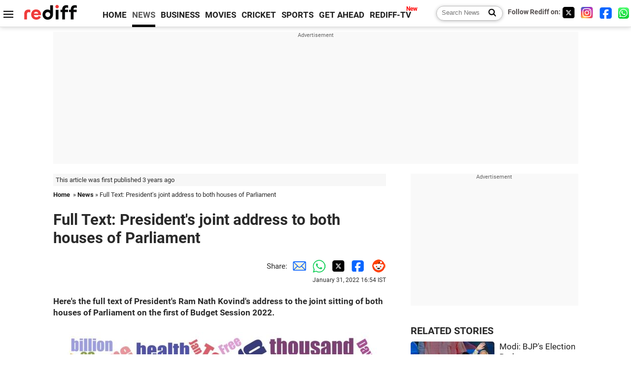

--- FILE ---
content_type: text/html
request_url: https://www.rediff.com/news/report/full-text-presidents-joint-address-to-both-houses-of-parliament/20220131.htm
body_size: 40614
content:
<!doctype html>
<html lang="en">
<head>
<meta charset="UTF-8">
<meta name="viewport" content="width=device-width, initial-scale=1" />
<title>Full Text: President's joint address to both houses of Parliament - Rediff.com India News</title>
<meta name="keywords" content="India News, columns, interviews, news India, breaking news" />
<link rel="alternate" href="https://www.rediff.com/rss/newshead.xml" type="application/rss+xml"  title="Rediff.com - India news" />
<meta name="robots" content="max-image-preview:large, index, follow">
<link rel="dns-prefetch" href="//track.rediff.com/" >
<link rel="dns-prefetch" href="//bizmail.rediff.com/" >
<link rel="dns-prefetch" href="//businessemail.rediff.com/" >
<link rel="dns-prefetch" href="//workmail.rediff.com/" >
<link rel="preload" href="//imworld.rediff.com/worldrediff/style_3_16/new_arti_us_4.css" as="style">
<link rel="amphtml" href="https://m.rediff.com/amp/news/report/full-text-presidents-joint-address-to-both-houses-of-parliament/20220131.htm" />
<link rel="alternate" media="only screen and (max-width: 640px)" href="https://m.rediff.com/news/report/full-text-presidents-joint-address-to-both-houses-of-parliament/20220131.htm" />
<meta http-equiv="X-UA-Compatible" content="IE=Edge" />
<meta name="description" content="Here's the full text of President's Ram Nath Kovind's address to the joint sitting of both houses of Parliament on the first of Budget Session 2022."  />
<meta name="twitter:card" content="summary_large_image" />
<meta property="og:title" content="Full Text: President's joint address to both houses of Parliament" />
<meta property="og:type" content="article" />
<meta property="og:url" content="https://www.rediff.com/news/report/full-text-presidents-joint-address-to-both-houses-of-parliament/20220131.htm" />
<meta property="og:site_name" content="Rediff" />
<meta property="og:description" content="Here's the full text of President's Ram Nath Kovind's address to the joint sitting of both houses of Parliament on the first of Budget Session 2022." />
<meta itemprop="name" content="Full Text: President's joint address to both houses of Parliament" />
<meta itemprop="description" content="Here's the full text of President's Ram Nath Kovind's address to the joint sitting of both houses of Parliament on the first of Budget Session 2022." />
<meta itemprop="publisher" content="Rediff.com" />
<meta itemprop="url" content="https://www.rediff.com/news/report/full-text-presidents-joint-address-to-both-houses-of-parliament/20220131.htm" />
<meta itemprop="headline" content="Full Text: President's joint address to both houses of Parliament" />
<meta itemprop="inLanguage" content="en-US" />
<meta itemprop="keywords" content="India News, columns, interviews, news India, breaking news" />
<meta itemprop="image" content="https://im.rediff.com/1200-630/news/2022/jan/31word-cloud.jpg">
<meta itemprop="datePublished" content="2022-01-31T16:54:13+05:30" />
<meta itemprop="dateModified" content="2022-01-31T16:54:13+05:30" />
<meta itemprop="alternativeHeadline" content="Full Text: President's joint address to both houses of Parliament" />
<link rel="preload" href="https://im.rediff.com/news/2022/jan/31word-cloud.jpg?w=670&h=900" as="image" /><link rel="icon" type="image/x-icon" href="https://im.rediff.com/favicon2.ico" />
<link rel="canonical" href="https://www.rediff.com/news/report/full-text-presidents-joint-address-to-both-houses-of-parliament/20220131.htm" />
<meta itemprop="dateline" content="Pithoragarh" /><link rel="preconnect" href="//imworld.rediff.com" >
<meta property="og:image" content="https://im.rediff.com/1200-630/news/2022/jan/31word-cloud.jpg" />
<link rel="image_src" href="https://im.rediff.com/1200-630/news/2022/jan/31word-cloud.jpg" />

<script type="application/ld+json">
{
	"@context":"https://schema.org",
	"@type":"NewsArticle",
	"mainEntityOfPage":{
		"@type":"WebPage",
		"@id":"https://www.rediff.com/news/report/full-text-presidents-joint-address-to-both-houses-of-parliament/20220131.htm",
		"url":"https://www.rediff.com/news/report/full-text-presidents-joint-address-to-both-houses-of-parliament/20220131.htm"
	},
	"inLanguage":"en",
	"headline":"Full Text: President's joint address to both houses of Parliament",
	"description":"Here's the full text of President's Ram Nath Kovind's address to the joint sitting of both houses of Parliament on the first of Budget Session 2022.",
	"keywords":"India News, columns, interviews, news India, breaking news",
	"articleSection":"news",
	"url":"https://www.rediff.com/news/report/full-text-presidents-joint-address-to-both-houses-of-parliament/20220131.htm",
	"image":
	{
		"@type":"ImageObject",
		"url":"https://im.rediff.com/1600-900/news/2022/jan/31word-cloud.jpg",
		"width":"1600",
		"height":"900"
	},
	"datePublished":"2022-01-31T16:54:13+05:30",
	"dateModified":"2022-01-31T16:54:13+05:30",
	"articleBody":"Heres the full text of Presidents Ram Nath Kovinds&nbsp;address to the joint sitting of both houses of Parliament on the first of Budget Session 2022.IMAGE: A word cloud of President Ram Nath Kovinds address.Honble members,1. We are in the third year of the pandemic caused by Corona-virus. In these years, people of India have displayed profound faith in the democratic values, discipline and sense of responsibility. At a time, when India is celebrating the Amrit Mahotsav on the occasion of 75th year of its independence, this willpower of every Indian creates immense confidence for India&rsquo;s bright future. With this confidence, I extend my greetings to every Indian from this historic Central Hall of the Parliament.&nbsp;2. Addressing both Houses of Parliament assembled together today, I salute lakhs of freedom fighters who gave highest priority to their duties and secured the rights of India. I also salute all the great personalities for their contribution in the development-journey of our country in these 75 years of independence.3. In this period of Amrit Mahotsav, special events related to great personalities of the country are also inspiring us. My government is celebrating the sacred occasions of the 400th Prakash Parv of Guru Tegh Bahadur Ji, the 150th birth anniversary of Sri Aurobindo, the 150th birth anniversary of V.O. Chidambaram Pillai and the 125th birth anniversary of Netaji Subhas Chandra Bose with grandeur. From this year onwards, the government has started the Republic Day celebrations from January 23, the birth anniversary of Netaji.4. My government believes that remembering the past and learning from it are equally important for a secure future of the country. Observance of Veer Bal Diwas on 26th December in the memory of sacrifice of Sahibzadas and Vibhajan Vibhishika Smriti Diwas on 14th August is a reflection of this thinking. The government also decided to celebrate the birth anniversary of Bhagwan Birsa Munda on 15th November as Jan-jatiya Gaurav Diwas as a tribute to him.Honble members,5. Azadi Ka Amrit Mahotsav is a sacred occasion for all the Indians to give concrete shape to the resolutions for the next 25 years. My government is moving fast on building a strong foundation for the next 25 years following the mantra of Sabka Saath, Sabka Vikas, Sabka Vishwas, Aur Sabka Prayas. The most important resolution related to this foundation is the creation of an India which includes all, benefits all, which is strong and self-reliant. The challenging period of Corona has inspired us to achieve our goals at the fastest possible pace.Honble members,6. The Covid pandemic affected the entire world and in India too, many of our loved ones were snatched away from us. In these circumstances, the Central Government, State Governments, local Governments and administration, our doctors, nurses and health workers, our scientists and entrepreneurs have worked as a team. This mutual trust, coordination and cooperation between the government and citizens is an unprecedented example of the strength of our democracy. For this, I appreciate every health and front-line worker, and every citizen.7. An example of Indias capability in the fight against Covid-19 is evident in the ongoing Covid vaccination program. We have surpassed the record of administering more than 150 crore vaccine doses in less than a year. Today we are among the leading countries in the world with the highest vaccine doses administered. Success of this campaign has given a shield to the country providing enhanced protection to our citizens, while also boosting their morale.8. Today, more than 90 percent adult citizens of the country have received the first dose of the vaccine, whereas more than 70 percent have been administered both the doses. The government is also reaching out to the rest of the population through the Har Ghar Dastak campaign. Adolescents in the age group of 15 to 18 years have also been included in the vaccination program from this month. Precautionary dose for the front-line workers and senior citizens with co-morbidities has also been started.9. So far, eight vaccines have been approved for emergency use in the country. Three vaccines being manufactured in India have also got approval from the World Health Organization for emergency use. These vaccines manufactured in India are playing an important role in making the entire world free from the pandemic and in saving crores of lives.Honble members,10. The efforts of the country are not limited to addressing the immediate challenges in the fight against Covid pandemic. My government is developing far-reaching solutions which would be effective and useful in future also. The launch of Pradhan Mantri Ayushman Bharat Health Infrastructure Mission with an outlay of Rupees 64,000 crore is a commendable example. This will not only help in meeting the current health requirements, but will also prepare the country for any future crises.11. Health facilities are now easily accessible to the common people because of the responsive policies of my government. More than 80,000 health and wellness centres and crores of Ayushman Bharat cards have helped the poor immensely in getting treatment. Government has reduced the cost of treatment by providing affordable medicines through more than 8,000 Jan Aushadhi Kendras. &lsquo;Ayushman Bharat Digital Mission&rsquo; is an important step in providing easy and accessible health services.Honble members,12. The Indian pharma sector has also proved its mettle during the Corona period. Presently, products of Indian pharma companies are reaching more than 180 countries. However, there is a wide range of opportunities for India in this sector. The PLI scheme announced by my government for the pharma industry will further expand the opportunities, and will also provide impetus to research.13. Yoga, Ayurveda and traditional medical practices are also becoming increasingly popular due to the efforts of the government. The country used to export AYUSH products worth Rupees 6,600 crore in 2014. This export has now increased to more than Rupees 11,000 crore. India is going to establish the worlds first WHO Global Centre of Traditional Medicine.Honble members,14. The chief architect of our Constitution, Baba Saheb Doctor Bhimrao Ambedkar, had said:My ideal would be a society based on Liberty, Equality, and Fraternity... Democracy is not merely a form of government&hellip; It is essentially an attitude of respect and reverence towards one&rsquo;s fellow men.My government considers these ideals of Baba Saheb as its motto. My government believes in the mantra of Antyodaya, which encompasses social justice, equality, respect and equal opportunities. Therefore, in the policies of the government, top priority is being given to villages, the poor, Scheduled Castes &amp; Scheduled Tribes and backward communities. This spirit of India is clearly reflected in the selection for Padma awards in recent years. In a diverse country like India, dedicated people across the country are engaged in the service of the nation. They reflect the strength of India.Honble members,15. Several major countries have experienced scarcity of food-grains and faced starvation during the Corona crisis. But my sensitive government ensured that nobody remained hungry during the worst pandemic in 100 years. My government is providing free ration to each poor household every month under the Pradhan Mantri Garib Kalyan Anna Yojana. This is the world&rsquo;s largest food distribution program with an outlay of Rupees two lakh sixty thousand crore reaching out to 80 crore beneficiaries for 19 months. Being fully sensitive to the present circumstances, the government has extended this scheme till March 2022.16. Government is also running the PM-Sva-Nidhi scheme for enhancing the self-esteem of the poor and protection of their livelihood also during the Corona period. This scheme is proving to be very useful for the street vendors. Under this scheme, more than Rupees 2900 crore have been provided to 28 lakh street vendors. The government is also connecting these street vendors with online food delivery companies. Further, government has started the e-SHRAM portal to protect the interests of labourers and more than 23 crore workers have joined it so far.17. We can see the impact of Jan Dhan-Aadhaar-Mobile or JAM trinity which my government has leveraged for the empowerment of citizens. With more than 44 crore poor people joining the banking system, crores of people benefitted from direct cash transfer during the pandemic.18. Amidst the progress made in respect of Digital India and Digital Economy, I also appreciate the governments vision for the success of the countrys UPI platform. Transactions worth more than Rupees 8 lakh crore have taken place in the country through UPI in December 2021. This is a clear example of how fast our people are adopting technology and rapid change.Honble members,19. My government considers provision of basic amenities as a means of empowering the poor and enhancing their dignity. More than two crore pucca houses have been provided to the poor under the Pradhan Mantri Awas Yojana as a result of the efforts made in the last few years. Under the Pradhan Mantri Awas Yojana - Gramin, 1 crore 17 lakh houses have been approved at a cost of about Rupees one and a half lakh crore in the last three years.20. Launched with the aim of Har Ghar Jal, the Jal Jeevan Mission has brought about a huge difference in the lives of the people. Nearly six crore rural households have been provided tap water connection despite the constraints imposed by pandemic. It has been of huge benefit for the women, sisters and daughters in our villages.21. The Svamitva scheme, launched to provide property documents to people in rural areas, is also an extraordinary initiative. So far, more than 40 lakh property cards have been issued in 27,000 villages under this scheme. These property cards are not only preventing disputes but are also assisting rural population in accessing banking support.IMAGE: The President addresses both houses of Parliament. Photograph: ANI PhotoHonble members,22. My government is working continuously to empower the farmers and the rural economy of the country. Despite the pandemic, our farmers produced more than 30 crore tonnes of food grains and 33 crore tonnes of horticulture produce in 2020-21. The government made record procurement to match the record production. The government procured 433 lakh metric tonnes of wheat during the Rabi season benefiting about 50 lakh farmers. A record quantity of about 900 lakh metric tonnes of paddy was procured during Kharif season, benefiting 1 crore 30 lakh farmers.23. Our agriculture exports have also reached a record level due to the efforts of the government. Agricultural exports registered a growth of more than 25 percent in the year 2020-21, and have reached nearly Rupees 3 lakh crore.24. Horticulture and honey production are important means of generating new sources of income for farmers, as also to provide them better access to markets. Because of incentives provided to honey production, domestic production of honey has reached 1 lakh 25 thousand metric tonnes in 2020-21, an increase of about 55 percent compared to 2014-15. Export volume of honey has also grown by more than 102 percent as compared to 2014-15.25. In order to ensure remunerative prices to farmers for their crops, it is necessary that their products reach the right market. In this direction, the government has endeavoured to open new avenues of prosperity for the farmers by launching Kisan Rail Seva. During the Corona period, Indian Railways operated over 1,900 Kisan Rails on more than 150 routes to transport perishable food items like vegetables, fruits and milk, thereby transporting about 6 lakh metric tonnes of agricultural produce. This is an example of how new avenues can be created from the existing resources if the thinking is innovative.Honble members,26. I would like to give maximum credit to the small farmers of the country for this consistent success and strengthening the agriculture sector. Interests of the small farmers, who constitute 80 percent of the farmer-community, have always been central to our government. Under the PM-Kisan Samman Nidhi, Rupees 1 lakh 80 thousand crore have been provided to more than 11 crore farmer families. With this investment, the agriculture sector is witnessing major transformations today. The small farmers of the country have also benefited from the new changes in the crop insurance scheme. More than Rupees one lakh crore have been given as compensation to about eight crore farmers since these changes were introduced.27. Government is also making investments at an unprecedented level for developing infrastructure required near farmlands. Thousands of projects have been approved under the Agriculture Infrastructure Fund having a corpus of Rupees one lakh crore. In order to ensure self-sufficiency in edible oil, my government has also launched the National Mission on Edible Oils &ndash; Oil Palm with an outlay of Rupees 11,000 crore. Government is also making special efforts like organic farming, natural farming and crop diversification.28. All of you are aware that the United Nations has declared 2023 as the International Year of Millets. My government will celebrate the International Year of Millets on a large scale with farmers, Self-Help Groups, FPOs, food industry and the common citizen.29. My government is also working sincerely for rain water conservation. Special campaigns are being implemented for creation of rain water harvesting infrastructure and restoration of traditional water sources in the country. Sixty-four lakh hectares of land with irrigation facilities has also been developed in the country with the help of various projects under the Pradhan Mantri Krishi Sinchayee Yojana and Atal Bhu-jal Yojana. The government has also taken forward the plans for interlinking of rivers. Recently, the Ken-Betwa link project to be completed at a cost of Rupees 45,000 crore has also been approved. This project will be helpful in ending the water crisis in Bundelkhand.Honble members,30. Women are playing an increasingly important role in providing impetus to rural economy. Banks have extended financial help to the tune of Rupees 65,000 crore to more than 28 lakh Self-Help Groups in 2021-22. This is four times the amount extended in 2014-15. The government has also provided training to thousands of members of the women self-help groups and made them partners as Banking Sakhi. These women are delivering banking services to rural households at the doorsteps.31. Women&rsquo;s empowerment is one of the top priorities of my government. We are all witness to the success of Ujjwala Yojana. Entrepreneurship and skills of the mothers and sisters of our country have been promoted through the Mudra scheme. Beti Bachao, Beti Padhao initiative has yielded many positive results, and there has been an encouraging improvement in the number of girls enrolled in schools. Treating sons and daughters as equals, my government has also introduced a Bill to increase the minimum age of marriage for women from 18 years to 21 years at par with men.32. The government has made a beginning to liberate the society from the manifestly arbitrary practice of Triple Talaq by making it a criminal offence. Restrictions on Muslim women from performing the Haj only with Mehram have also been removed. While about three crore students from minority communities were provided scholarships prior to 2014, my government has provided scholarships to 4.5 crore such students since 2014. This has led to a significant reduction in the school dropout rate of Muslim girls and an increase in their enrolment.33. A provision has also been made for Gender Inclusion Fund in the National Education Policy to promote learning capability among our daughters. It is a matter of happiness that all the existing 33 Sainik Schools have started admitting girl students. The government has also approved the admission of women cadets in the National Defence Academy. The first batch of women cadets will enter the NDA in June 2022. With the policy decisions and encouragement of my government, the number of women personnel in various police forces has more than doubled as compared to 2014.Honble members,34. The great saint Thiruvalluvar had said:Karkka kasaddar karpawai katrapin,Nirkka adarkka taga.That is, what a person has learnt is reflected in his conduct.My government is implementing a new National Education Policy across the country to give shape to the resolve and potential of Atmanirbhar Bharat. Local languages are also being promoted through the National Education Policy. Emphasis is being laid on conducting important entrance examinations for undergraduate courses in Indian languages as well. This year, 19 engineering colleges in 10 states will start teaching in six Indian languages.35. Under the Skill India Mission, more than 2 crore 25 lakh youth across the country have been skilled through ITIs, Jan Shikshan Sansthans and Pradhan Mantri Kaushal Kendras. Many changes have also been made in the UGC regulations to link skills with higher education.36. In the battle against Corona, six special training programs related to health care have been launched under the Skill India Mission. These are helping the health care sector.37. Eklavya Residential Model Schools are being expanded to every tribal majority block for the education of tribal youth. These schools will empower about three and half lakh tribal youth.Hon&rsquo;ble members,38. We have all witnessed the potential of Indias youth power during the Tokyo Olympics. In its best performance ever in this international competition, India won seven medals. In the Tokyo Paralympics too, Indian para-athletes set a record by winning 19 medals. In order to improve Indias performance in the Olympics and sports, the Central Government along with the state governments is setting up hundreds of Khelo India Centres in the country. The government has also established Centres for Disability Sports in Gwalior with modern facilities to provide training to Divyang youth in para sports.Honble members,39. Accessibility, equality and a dignified life for Divyang people is our collective responsibility as a society. In this direction, Sugamya Bharat Abhiyan is a symbol of our national sensibility. The country is implementing several programs - from providing free assistive devices to Cochlear Implant surgery - in order to transform the lives of Divyang people. Under these programmes, more than 25 lakh assistive devices have been provided to Divyang people so far and about 4,000 successful Cochlear Implant surgeries have been performed. Taking these efforts forward, the government has also established the National Institute of Mental Health Rehabilitation in Madhya Pradesh. A 10,000-word Indian Sign Language Dictionary has also been developed for the future of Divyang youth.Honble members,40. Our start-up industry is also an example of the infinite new possibilities that are rapidly taking shape under the leadership of our youth. Since 2016, sixty thousand new start-ups have been established in 56 different sectors in our country. More than six lakh jobs have been created by these start-ups. In 2021, during the Corona period, more than 40 unicorn start-ups have emerged in India, each with a minimum market valuation of Rupees 7,400 crore.41. Because of the policies of my government, the cost of internet connectivity and price of smartphones in India today are among the cheapest in the world. This has hugely benefitted our young generation. India is also working with great pace on 5G mobile connectivity, which will open doors to new opportunities. Indias efforts on semiconductors will significantly benefit our start-up ecosystem. The government has taken many policy decisions and opened up several new sectors so that our youth can benefit from rapidly changing technology. Through the Start-ups Intellectual Property Protection Program, the government has simplified and accelerated the processes related to patents and trademarks. As a result, nearly 6 thousand patents and more than 20 thousand trademarks have been applied for in this financial year.Honble members,42. Due to consistent endeavors of my government, India has again emerged as one of the fastest growing economies in the world. GST collection has consistently remained above Rupees one lakh crore during the last several months. Inflow of 48 billion dollars in the first seven months of the current financial year is a testimony to the belief the global investor community has in India&rsquo;s growth story. India&rsquo;s foreign exchange reserves today exceed 630 billion dollars. Our exports are also growing rapidly, breaking several past records. During April to December 2021, our goods-exports stood at 300 billion dollars or more than Rupees 22 lakh crore, which is one and a half times more than the corresponding period of 2020.43. My government has launched 14 key PLI schemes with an outlay of more than Rupees 1 lakh 97 thousand crore to fully realize the potential of the manufacturing sector and to create new opportunities for the youth. These PLI schemes will not only help transform India as a global manufacturing hub but also create over 60 lakh jobs. The domestic mobile manufacturing sector is a shining example of the success of the PLI scheme. Today India has emerged as the second largest mobile phone manufacturer in the world, generating lakhs of jobs for our youth.44. In order to develop our country as a global leader in the field of electronics and technology hardware, the government has also recently announced a package of Rupees 76,000 crore for silicon and compound semiconductor fabrication, display FAB, chip design and related ventures.45. Along with developing new areas, my government is restoring our traditional strength in domains in which we possess centuries of experience. In this direction, my government has approved seven Mega Integrated Textile Regions and Apparel Parks with an investment of about Rupees 4,500 crore. This will facilitate integrated textile value chain. These mega textile parks will attract both Indian and foreign investors, and create lakhs of new employment opportunities.Honble members,46. Along with large companies, our small and medium enterprises have a critical role in India&rsquo;s prosperity. Our MSMEs have been the backbone of our economy, and a driver of Atmanirbhar Bharat. In order to protect MSMEs from crisis and ensure adequate availability of credit during the Corona period, the government started a scheme for guaranteed Collateral Free Loans of Rupees 3 lakh crore. It is evident from the recent studies that this scheme has given a fresh lease of life to 13 lakh 50 thousand MSME units and also secured 1 crore 50 lakh jobs. In June 2021, the government has enhanced credit guarantee from Rupees 3 lakh crore to Rupees 4.5 lakh crore.47. Several policy decisions have also been taken to expand the scope and opportunities for the MSME sector. The new definition of MSMEs is helping small industries to expand. The government has also permitted wholesale and retail traders, as well as street vendors to get themselves registered on the Udyam portal so that they can avail benefits of Priority Sector Lending.48. The success of Khadi also deserves a special mention. Khadi, which was a symbol of the countrys consciousness during the freedom struggle under the leadership of Bapu, is once again becoming the mainstay of small entrepreneurs. With government&rsquo;s efforts, sale of Khadi products has trebled in the country since 2014.Honble members,49. Infrastructure is the foundation for development in any country. My government also views infrastructure as a bridge to address social inequality. Investment in infrastructure not only generates lakhs of new jobs, but also has a qualitative impact, enhancing ease of doing business, facilitating faster transport and promoting economic activities across sectors.50. My government has integrated different ministries to work in a synergised manner under the Pradhan Mantri Gatishakti National Master Plan to accelerate infrastructure development. This plan is going to usher in a new era of multi-modal transport in India. In future, the railways, highways and airways in India will no longer be separate and isolated infrastructures, but will be an integrated resource to the country.51. Construction of roads, resources and infrastructure in rural areas has opened up possibilities for the country which have been neglected for decades. The achievements of Pradhan Mantri Gram Sadak Yojana are something to be proud of. In the year 2020-21, 36 thousand 5 hundred kilometres of roads have been built in rural areas, at the rate of more than 100 km per day, and thousands of habitations have been connected with all-weather roads.52. Today, the national highways too are connecting the length and breadth of the country from east to west and north to south. As against 90 thousand kilometres of national highways in March 2014, today we have more than 1 lakh 40 thousand kilometres of national highways. Under the Bharatmala Project, construction of more than 20,000 kilometres of highways is in progress with an outlay of about Rupees 6 lakh crore, including 23 green expressways and green-field corridors.53. The Delhi-Mumbai Expressway is also nearing completion; it will be the longest and fastest expressway in India. It is also a matter of privilege for my government to start widening of Sant Dnyaneshwar Marg and Sant Tukaram Palkhi Marg connecting Pandharpur temple.54. Today, while on the one hand the modern infrastructure of the country is opening ways for development, on the other hand it is also providing new strength to country&rsquo;s security. Border Roads Organization has constructed a transport-worthy road at 19 thousand feet, the highest altitude for such a road, at Umling La Pass in Ladakh. Even the most remote villages like Demchok in Ladakh, Joling Kong in Uttarakhand and Huri in Arunachal Pradesh have been connected by modern roads.55. My government is also modernizing the Indian Railways at a fast pace. New Vande Bharat trains and new vistadome coaches have added new feathers to the Indian Railways. In the last seven years, 24,000 km of railway route has been electrified. Laying new railway tracks and double-laning are also progressing rapidly. Gandhinagar railway station in Gujarat and Rani Kamalapati railway station in Madhya Pradesh now provide new glimpse of modern India. The railway arch bridge being constructed on the Chenab River in Kashmir is also emerging as a centre of attraction.56. My government has also done remarkable work in the field of public transport, enhancing ease of living for the poor and the middle class. Eleven new metro routes have commenced, benefiting lakhs of people in 8 states every day. India is now also among the four countries in the world having largest driverless train networks. We have also developed Indigenous Automatic Train System in the country which symbolises the growing capability of Make in India. The government has also accorded approval for the construction of 21 greenfield airports in the country, among which is the country&rsquo;s biggest airport coming up at Gautam Buddha Nagar district in Uttar Pradesh.57. More than 80 connectivity projects are also in progress under the Sagarmala program to connect the country&rsquo;s important commercial hubs with ports. So far, 5 existing National Waterways and 106 new waterways in 24 States have been declared as National Waterways, taking the total number of National Waterways to 111. Out of these, 23 waterways are viable for transportation of cargo. With the objective to modernising infrastructure, more than 27 thousand circuit kilometres of transmission lines have also been laid by the government.Honble members,58. In recent times, we have witnessed a new resolve of Atmanirbhar Bharat taking shape in the country. This resolve is getting further strengthened by the energy emanating from the slew of reforms. From new reforms in labour laws to reforms in banking sector, and to insolvency and bankruptcy code, this series of reforms is rolling on uninterrupted. Last year, more than 26 thousand compliance requirements have been reduced by different departments of Centre and States. Space sector has now been opened up for private sector, providing a horizon of endless possibilities. The formation of IN-SPACE last year is one such important step to enhance Indias space capabilities.59. My government is also aware and proactive about the rapidly evolving drone technology and related opportunities. In this direction, the government has notified the simplified Drone Rules 2021, and has also launched a PLI scheme for manufacturing of drones and drone-parts in the country. This will help India to secure its position in this critical technology of the future.Honble members,60. My government is working with utmost determination to ensure a safe and secure India. Due to the policies of the government in the defence sector, especially in defence production, the country is becoming increasingly self-reliant.61. Of all the approvals accorded for modernization of armed forces in the year 2020-21, 87 per cent were from &lsquo;Make in India&rsquo; category. Similarly, in 2020-21, preference was accorded to &lsquo;Make in India&rsquo; category in 98 per cent of equipment related contracts. Our Armed forces have also issued a list of 209 military-equipment, which will not be purchased from abroad. A list of more than 2,800 defence equipment has also been issued by defence undertakings which will be manufactured domestically.62. A contract has been signed with Hindustan Aeronautics Limited for manufacture of 83 LCA Tejas fighter aircraft. The government has also taken important steps for reorganization of Ordnance Factories into 7 Defence PSUs. Besides, the government is also committed to rapidly promote the private sector and start-ups in the defence sector. Our objective is that the products required by our Forces should be developed in India and also manufactured in India.Honble members,63. India has strengthened its standing in the rapidly evolving global environment through improvement in diplomatic relations. India chaired the United Nations Security Council in August 2021 and took several path breaking decisions. Under the presidency of India, for the first time, the Security Council held a comprehensive debate on the issue of maritime security. The Security Council, for the first time, adopted a Presidential Statement on this subject, and did so unanimously.64. We have witnessed instability and volatility in our neighbouring country, Afghanistan. In spite of the prevailing situation, true to the spirit of humanity, India launched Operation Devi Shakti. Despite the challenging conditions, we successfully airlifted a number of our citizens and many Afghan Hindu and Sikh minorities from Kabul. We also brought back two swaroops of the Holy Guru Granth Sahib safely amidst difficult situations. From the humanitarian point of view, India is helping Afghanistan by delivering medical supplies and food-grain.Honble members,65. Climate change is a major challenge confronting the whole world at present. India has emerged as a responsible global voice on the subject. At the CoP-26 summit, my government has announced that by 2030 India will reduce its carbon emission by 1 billion tonnes. India has also committed to a target of becoming net zero emission economy by 2070. India has also taken the initiative of &ldquo;Green Grid Initiative: One Sun, One World, One Grid&rdquo; with the global community. It is the first international network of globally interconnected solar power grids. Our ambitions and resolves towards the environment are a testimony of our sensitivity towards nature.Honble members,66. My government considers it a responsibility to preserve, enrich and empower Indias ancient heritage. It is a matter of pride that the Harappan site of Dholavira and the 13th century Kakatiya Rudreshwar Ramappa temple in Telangana have been declared as UNESCO World Heritage Sites. After the Kumbh Mela of Prayagraj, Kolkatas iconic Durga Puja has also been included in UNESCOs Intangible Cultural Heritage List.67. It has also been a priority of the government that the priceless heritage of India should be brought back to the country. The idol of Maa Annapurna Devi, which was stolen from India a hundred years ago, has been brought back and installed in the Kashi Vishwanath temple. Many such historical artefacts are being brought back to India from different countries.68. We are all aware that heritage and tourism are closely linked to each other. That is why, while Indias spiritual heritage is being rejuvenated, modern facilities and infrastructure are also being developed for the pilgrims and tourists. Swadesh Darshan and PRASAD schemes started by my government are playing a significant role in it.69. The Fort Aguada Jail Complex has also been renovated and inaugurated on the occasion of Goas 60th Liberation Day. It is a memorial to the warriors of the unforgettable struggle to liberate Goa.Honble members,70. Today, in the Amrit Kaal of independence, our resolve of Ek Bharat, Shreshtha Bharat is enabling us to write a new chapter of development on the basis of democratic values. Today the country is making special efforts for the states and regions hitherto left neglected.71. The beginning of a new era of development in Jammu &amp; Kashmir, and Ladakh region is a great example of this. My government has started a new central sector scheme for the industrial development of Jammu &amp; Kashmir at a cost of about Rupees 28,000 crore. Last year Qazigund-Banihal tunnel was opened to traffic. International flights between Srinagar and Sharjah have also started.72. Many important steps have also been taken to provide better opportunities for education, health and employment to the people of Jammu &amp; Kashmir. At present, works are in progress on seven medical colleges and two AIIMS, one in Jammu and another in Kashmir. Construction of IIT Jammu and IIM Jammu is also going on in full swing.73. The Sindhu Infrastructure Development Corporation has been set up to accelerate infrastructure and economic development in the Union Territory of Ladakh. Another chapter in this development journey of Ladakh is being added in the form of Sindhu Central University.Honble members,74. My government is committed to sustainable development of all the states of the North East &ndash; Arunachal Pradesh, Assam, Manipur, Meghalaya, Mizoram, Nagaland, Sikkim and Tripura. In these states, basic amenities and economic opportunities are being developed at every level. Rail and air connectivity are no longer a dream for the people of the North East, they are now able to experience them in reality. It is a matter of pride for the country that all the capitals of the North-Eastern states are now being brought on the railway map with the efforts of my government.75. A new airport is being set up at Hollongi, Itanagar. A modern new terminal has recently been opened at the Maharaja Bir Bikram Airport in Tripura. This development of North East will prove to be a golden chapter in Indias growth story. Just a few days ago, January 21 marked the 50th anniversary of the creation of Meghalaya, Manipur and Tripura. The journey of these states, coinciding with 75 years of independence, is inspiring us for new resolves for their development.76. Efforts of my government to establish peace in the North East have attained historic success. Just a few months ago, a settlement was reached between the Central Government, the State Government of Assam and the Karbi groups to end the decades-old conflict in Karbi Anglong. This has ushered in a new chapter of peace and prosperity in the region. Due to concerted efforts of my government, the number of Naxal affected districts in the country has also come down from 126 to 70 today.Hon&rsquo;ble members,77. My government is committed to increase accountability of government departments towards the citizens. All Ministries of Government of India are undertaking special drive for cleanliness and disposal of pending references. Under Mission Karmayogi, the Government has established the Capacity Building Commission for Civil Servants. Mission Karmayogi will be helpful for civil servants career, and will also prepare them for new responsibilities of nation building.78. Many important steps are also being taken in the country to make delivery of justice easier and more accessible. A platform has been set up for pre-litigation advice through tele-law program. To expedite the settlement of disputes, my government has introduced the Mediation Bill, 2021 in the Rajya Sabha.Honble members,79. Today the countrys achievements and successes are as limitless as the countrys potential and possibilities. These achievements are not of one institution or establishment; these are the collective achievements of more than a billion citizens of our country. These are the fruits of the labour and sweat of billion plus people. These achievements are milestones in the long journey to achieve our ambitious goals, and are our motivations to move forward.80. In the year 2047, the country will celebrate its centenary of independence. We have to work hard now for building a grand, modern and developed India of that time. We have to ensure that our hard work leads to fruitful results in the end. We all have a stake, and an equal stake in this journey.81. I appreciate the manner in which all the Members of Parliament have discharged their responsibilities, and the two Houses have functioned with all precautions during this challenging time of Corona. You are the drivers of hopes and aspirations of crores of our people. It is with the same spirit that we have to keep working in future.82. I have firm belief that together we will take our great Bharatvarsha to the pinnacle of its glory. With the same spirit, I once again congratulate all of you. My profuse thanks to all of you!Jai Hind!",
	"author":{
		"@type":"Person",
		"name":"Utkarsh Mishra",
		"url":"https://www.rediff.com/author/Utkarsh%20Mishra"
	},
	"publisher":{   
		"@type":"NewsMediaOrganization",
		"name":"Rediff.com",
		"logo":{
			"@type":"ImageObject","url":"https://im.rediff.com/worldrediff/pix/rediff_newlogo.svg","width":400,"height":100   
		}        
	},
	"associatedMedia":{
		"@type":"ImageObject",
		"url":"https://im.rediff.com/news/2022/jan/31word-cloud.jpg",
		"caption":"Full Text: President's joint address to both houses of Parliament",
		"description":"Full Text: President's joint address to both houses of Parliament",
		"height":"900",
		"width":"1200"
	}		
}
</script>
<script type="application/ld+json">
{
	"@context":"https://schema.org",
	"@type":"BreadcrumbList",
	"name":"Breadcrumb",
	"itemListElement":[
		{
		"@type":"ListItem",
		"position":1,
		"item":{
			"@id":"https://www.rediff.com",
			"name":"Home"
		}
		},
		{
		"@type":"ListItem",
		"position":2,
		"item":{
		"@id":"https://www.rediff.com/news",
		"name":"News"
		}
		},
		{
		"@type":"ListItem",
		"position":3,
		"item":{
		"name":"Full Text: President's joint address to both houses of Parliament"
		}
		}
	]
}
</script>
<script type="application/ld+json">
{
	"@context":"https://schema.org",
	"@type":"WebPage",
	"name":"Full Text: President's joint address to both houses of Parliament - Rediff.com India News",
	"description":"Here's the full text of President's Ram Nath Kovind's address to the joint sitting of both houses of Parliament on the first of Budget Session 2022.",
	"keywords":"India News, columns, interviews, news India, breaking news",
	"speakable":{
		"@type":"SpeakableSpecification",
		"cssSelector":["h1","h2"]
		},
	"url":"https://www.rediff.com/news/report/full-text-presidents-joint-address-to-both-houses-of-parliament/20220131.htm"
}
</script>


<script type="application/ld+json">
{
	"@context":"https://schema.org","@type":"NewsMediaOrganization","name":"Rediff.com","url":"https://www.rediff.com","logo":{
		"@type":"ImageObject","url":"https://im.rediff.com/worldrediff/pix/rediff_newlogo.svg","width":400,"height":100
	},
	"address":{
		"@type":"PostalAddress","streetAddress":" Level 9 and 10, Seasons Riddhi Siddhi, Jn of Tilak Road and 1st Gaothan Lane, Santacruz (West)","addressLocality":"Mumbai","addressRegion":"India","addressCountry":"IN","postalCode":"400054"
	},
	"contactPoint":{
		"@type":"ContactPoint","telephone":"+91 - 022 - 61820000","contactType":"Customer Service","areaServed":"IN","availableLanguage":"English","hoursAvailable":{"opens":"09:00","closes":"18:00"}
	},
	"sameAs":[
		"https://x.com/RediffNews",
		"https://www.instagram.com/rediffnews/",
		"https://www.facebook.com/people/Rediff-News/61566156876578/",
		"https://www.youtube.com/@RediffOriginals"
	]
}
</script>
<script type="application/ld+json">
{
	"@context":"https://schema.org",
	"@type":"SiteNavigationElement",
	"name":["rediffmail","Rediff Money","Enterprise Email","Business Email","rediffGURUS","News","Business","Movies","Sports","Cricket","Get Ahead"],
	"url":["https://mail.rediff.com/cgi-bin/login.cgi","https://money.rediff.com","https://workmail.rediff.com","https://businessemail.rediff.com","https://gurus.rediff.com","https://www.rediff.com/news","https://www.rediff.com/business","https://www.rediff.com/movies","https://www.rediff.com/sports","https://www.rediff.com/cricket","https://www.rediff.com/getahead"]
}
</script>
<script>
var cdn_domain = "https://www.rediff.com";
var section = "news";
var article_url = "https://www.rediff.com/news/report/full-text-presidents-joint-address-to-both-houses-of-parliament/20220131.htm";
var template = "news-general.xsl";
var page_type = "article";
var endyear 	= "2026";
var org_domain = "https://mypage.rediff.com";
var imgpath	= "//imworld.rediff.com/worldrediff/pix";
var ishare_domain	= "https://ishare.rediff.com";
var shopping_domain	= "https://shopping.rediff.com";
var books_domain	= "https://books.rediff.com";
var track_domain	= "https://track.rediff.com";
var money_domain	= "https://money.rediff.com";
var realtime_domain	= "https://realtime.rediff.com";
var share_domain	= "https://share.rediff.com";
var timetoread = "";

function enc(a,url){a.href	=	url;return true;}
function getCookie(name){var dc=document.cookie;var prefix=name+"=";var begin=dc.indexOf("; "+prefix);if(begin==-1){begin=dc.indexOf(prefix);if(begin!=0)return null}else begin+=2;var end=document.cookie.indexOf(";",begin);if(end==-1)end=dc.length;return unescape(dc.substring(begin+prefix.length,end))}
function sharePopup(ob){var left = (screen.width - 800) / 2;var shareurl = ob.href;window.open(shareurl,'sharewindow','toolbar=no,location=0,status=no,menubar=no,scrollbars=yes,resizable=yes,width=800,height=550,top=80,left='+left);}
function trackURL(url){if(navigator.userAgent.toLowerCase().indexOf('msie') != -1){var referLink = document.createElement('a');referLink.href = url;document.body.appendChild(referLink);referLink.click();}else{document.location.href = url;}}

</script>
	
	<script>
	(adsbygoogle = window.adsbygoogle || []).push({
		google_ad_client: "ca-pub-2932970604686705",
		enable_page_level_ads: true
	});
	</script>
	
<link rel="stylesheet" href="//imworld.rediff.com/worldrediff/style_3_16/new_arti_us_4.css" />
<style>.imgcaption{clear:both}.bigtable{margin:10px 0}.logo{width:160px}.toplinks .active{margin-right:0;margin-left:0}.watchasvd{font-size:0.8rem;margin-right:20px;display:inline-block;vertical-align:middle;color:#ef3b3a;font-weight:bold;}.watchasvd::before{content:'';display:inline-block;width:28px;height:17px;background:url('https://im.rediff.com/worldrediff/pix/watchvdicon.jpg') 0 0 no-repeat;vertical-align:middle;}.newtv::after{content:'New';font-weight:bold;color:#ff0000;font-size:0.8rem;position:absolute;top:-10px;right:-13px}.mfrom_flex{display:flex;justify-content:space-between;border-bottom:solid 1px #e2e2e2;padding-bottom:20px}.mfrom_box{max-width:200px;overflow:hidden}.mfrom_copy{font-size:1.1rem;margin-top:5px}.div_subscibe_top{margin-top:30px}.subscribe_btn_in{background:#000;border-radius:50%;width:30px;height:30px;line-height:30px;font-size:1.2rem;color:#fff;border:none;text-align:center}.lbl_sub_email{display:block;font-weight:bold;font-size:0.8rem;margin-bottom:1px}.div_subscibe_top_container{width:calc(100% - 330px);border-right:dotted 1px #ababab;border-left:dotted 1px #ababab;}.div_subscibe_top{width:250px;background:none;margin:0 auto;border:none;border-radius:5px;padding:5px 0 8px 12px;box-shadow:0 0 7px rgba(0, 0, 0, 0.3)}.vcenter{align-items:center}.sub_email_in{padding:5px;text-align:left;height:30px;width:190px;margin-right:5px;border:solid 1px #b2aeae;border-radius:5px;font-size:0.85rem}.sub_email_in::placeholder{font-size:1rem}.subwait{position:absolute;right:50px}.subscrip_message{font-size:0.75rem;font-weight:bold;margin:5px 0}.artihd{font-size:2.07rem}.arti_contentbig h2{font-size:1.6rem;margin-bottom:5px;font-weight:bold}.arti_contentbig h3{font-size:1.4rem;margin-bottom:5px;font-weight:bold}.arti_contentbig h4{font-size:1.2rem;margin-bottom:5px;font-weight:bold}.keypoints{border:solid 1px #202020;padding:10px 20px;border-radius:20px;margin:15px 0}.keypoints ul{padding:0 0 0 20px;margin:15px 0 0 0;line-height:1.4em}.keypoints h3{background:#f7f7f7;padding:10px;border-bottom:solid 1px #cdcdcd}</style>

<script>
window.googletag = window.googletag || {cmd: []};
googletag.cmd.push(function() {
	var sectionarr = window.parent.location.href.split("/");
	var authorname = "";
	if(document.getElementById('OAS_author')){authorname = document.getElementById('OAS_author').value;}
	var adv_subsection = "";
	if(document.getElementById('OAS_subsection')){adv_subsection = document.getElementById('OAS_subsection').value;}
	googletag.defineSlot('/21677187305/Rediff_ROS_728x90_ATF_INTL', [[750, 100], [970, 90], [970, 250], [980, 90], [930, 180], [950, 90], [960, 90], [970, 66], [750, 200], [728, 90], [980, 120]], 'div-gpt-ad-1739426843638-0').setTargeting('author', authorname.toLowerCase()).setTargeting('url',sectionarr[3]).setTargeting('subsection',adv_subsection).addService(googletag.pubads());
	googletag.defineSlot('/21677187305/Rediff_ROS_300x250_ATF_INTL', [[336, 280], [300, 250]], 'div-gpt-ad-1739426924396-0').setTargeting('author', authorname.toLowerCase()).setTargeting('url',sectionarr[3]).setTargeting('subsection',adv_subsection).addService(googletag.pubads());
	googletag.defineSlot('/21677187305/Rediff_ROS_300x250_BTF_INTL', [[300, 250], [336, 280]], 'div-gpt-ad-1742278123914-0').setTargeting('author', authorname.toLowerCase()).setTargeting('url',sectionarr[3]).setTargeting('subsection',adv_subsection).addService(googletag.pubads());
	googletag.defineSlot('/21677187305/Rediff_ROS_300x250_BTF2_INTL', [[300, 250], [336, 280]], 'div-gpt-ad-1752125674124-0').setTargeting('author', authorname.toLowerCase()).setTargeting('url',sectionarr[3]).setTargeting('subsection',adv_subsection).addService(googletag.pubads());
	googletag.defineSlot('/21677187305/Rediff_ROS_300x250_BTF3_INTL', [[300, 100], [300, 250], [300, 75]], 'div-gpt-ad-1748412147256-0').setTargeting('author', authorname.toLowerCase()).setTargeting('url',sectionarr[3]).setTargeting('subsection',adv_subsection).addService(googletag.pubads());
	googletag.defineSlot('/21677187305/Rediff_ROS_728x90_BTF_INTL', [[960, 90], [970, 66], [970, 90], [728, 90], [980, 90], [950, 90]], 'div-gpt-ad-1748412234453-0').setTargeting('author', authorname.toLowerCase()).setTargeting('url',sectionarr[3]).setTargeting('subsection',adv_subsection).addService(googletag.pubads());
	if(screen.width >= 1400)
	{
	googletag.defineSlot('/21677187305/Rediff_ROS_120x600_ATF_INTL_Left_Margin', [120, 600], 'div-gpt-ad-1741063428061-0').setTargeting('author', authorname.toLowerCase()).setTargeting('url',sectionarr[3]).setTargeting('subsection',adv_subsection).addService(googletag.pubads());
	googletag.defineSlot('/21677187305/Rediff_ROS_120x600_ATF_INTL_Right_Margin', [120, 600], 'div-gpt-ad-1741063514341-0').setTargeting('author', authorname.toLowerCase()).setTargeting('url',sectionarr[3]).setTargeting('subsection',adv_subsection).addService(googletag.pubads());
	}
	googletag.pubads().enableSingleRequest();
	googletag.enableServices();
});
</script>

<style>.arti_contentbig p.imgcaptionsmall,.imgcaptionsmall{width:50%;color:#515151;font-size:0.9rem;float:left;margin:0 8px 8px 0;line-height:1.4em;}</style>
</head>
<body>
<!-- Begin comScore Tag -->

<script>
var _comscore = _comscore || [];
_comscore.push({ c1: "2", c2: "6035613" });
(function() {
var s = document.createElement("script"), el = document.getElementsByTagName("script")[0]; 
s.async = true;
s.src = "https://sb.scorecardresearch.com/cs/6035613/beacon.js";
el.parentNode.insertBefore(s, el);
})();
</script>
<noscript><img src="https://sb.scorecardresearch.com/p?c1=2&amp;c2=6035613&amp;cv=3.6.0&amp;cj=1" alt="comscore" ></noscript>

<!-- End comScore Tag --><script>
if(!OAS_sitepage)var OAS_sitepage = "";
if(!OAS_listpos)var OAS_listpos = "";

	var ck=document.cookie;
	function getcookie(n)
	{
		var ar=n+"=";var al=ar.length;var cl=ck.length;var i=0;while(i<cl)
		{j=i+al;if(ck.substring(i,j)==ar)
		{e=ck.indexOf(";",j);if(e==-1)
		e=ck.length;return unescape(ck.substring(j,e));}
		i=ck.indexOf(" ",i)+1;if(i==0)
		break;}
		return "";
	}
	var querystring	= "";
	var path	= "";
	var domain	= "";
	var Rkey_data	= "";
	var Rkey	= Math.floor(Math.random() * 1000000);
	querystring	= window.location.search;
	path		= window.location.pathname;
	domain		= window.location.host;
	var tmp_ref = encodeURIComponent(document.referrer);
	if((tmp_ref == null) || (tmp_ref.length == 0)){tmp_ref = "";}
	if (querystring == "")
	{
		Rkey_data = "?rkey="+Rkey;
	}
	else
	{
		Rkey_data = "&rkey="+Rkey;
	}
	if(tmp_ref != "")
	{
		Rkey_data += "&ref="+tmp_ref;
	}
	var metricImgNew = new Image();
	metricImgNew.src = '//usmetric.rediff.com/'+domain+path+querystring+Rkey_data+'&device=pc';
	var Rlo="";
	var Rl = "";
	Rlo	= getcookie("Rlo");
	Rlo = unescape(Rlo).replace(/\+/g," ");
	Rlo = Rlo.replace("@rediffmail.com","");
	Rlo = Rlo.replace(/[^\w\d\s\-\_]/ig,'');
	Rl = getcookie("Rl");
	Rl = Rl.replace(/[^\w\d\s\-\_@\.]/ig,'');
	var tmp_rsc1 = "";
	tmp_rsc1 = getcookie("Rsc");

</script>
<style>.fnt0{font-size:0;}</style>
<div class="fnt0"><ins data-revive-zoneid="333" data-revive-source="_blank" data-revive-target="_blank" data-revive-id="4b71f4079fb345c8ac958d0e9f0b56dd" data-zonename="Rediff_ROS_OutstreamVideo_INTL"></ins></div><input type="hidden" id="OAS_topic"  name="OAS_topic" value="presidentialSpeeches" />
<input type="hidden" id="OAS_author"  name="OAS_author" value="" />
<input type="hidden" id="ads_moviename"  name="ads_moviename" value="null" />
<div id="tower_conatainer" class='tower_conatainer'><div id="div_left_tower" class="left_tower"></div><div id="div_right_tower" class="right_tower"></div></div><input type="hidden" id="OAS_subsection"  name="OAS_subsection" value="news-report-full" /><div class="topfixedrow">
	<div class="logobar flex maxwrap">
		<div id="menuicon" class="homesprite menuicon"></div>
		<div class="logo"><a href="https://www.rediff.com"><img src="//imworld.rediff.com/worldrediff/pix/rediff_newlogo.svg" width="120" height="30" alt="rediff logo" /></a></div>
		<div class="toplinks">
			<a href="https://www.rediff.com" class="linkcolor bold" data-secid="nav_article_home" data-pos="1">HOME</a>
			<a href="https://www.rediff.com/news" class="linkcolor bold active" data-secid="nav_article_news" data-pos="1">NEWS</a> 
			<a href="https://www.rediff.com/business" class="linkcolor bold " data-secid="nav_article_business" data-pos="1">BUSINESS</a> 
			<a href="https://www.rediff.com/movies" class="linkcolor bold " data-secid="nav_article_movies" data-pos="1">MOVIES</a> 
			<a href="https://www.rediff.com/cricket" class="linkcolor bold " data-secid="nav_article_cricket" data-pos="1">CRICKET</a> 
			<a href="https://www.rediff.com/sports" class="linkcolor bold " data-secid="nav_article_sports" data-pos="1">SPORTS</a> 
			<a href="https://www.rediff.com/getahead" class="linkcolor bold " data-secid="nav_article_getahead" data-pos="1">GET AHEAD</a>
			<a href="https://tv.rediff.com" class="linkcolor bold relative newtv" data-secid="nav_article_redifftv" data-pos="1">REDIFF-TV</a>
		</div>
		<div class="toprightlinks flex">
			<div class="arti_srch_container"><form name="mainnewsrchform" onsubmit="return submitSearch()" action="https://www.rediff.com/search" method="POST"><input type="text" id="main_srchquery_tbox" name="main_srchquery_tbox" placeholder="Search News" value="" class="txt_srchquery" autocomplete="off"><input type="submit" value="" class="newsrchbtn" aria-label="Search News"></form></div>
			<div class="navbarsocial"><span class="followon">Follow Rediff on: </span><a href="https://x.com/RediffNews" target="_blank" aria-label="Twitter"><span class="homesprite socialicons twitter"></span></a> &nbsp; <a href="https://www.instagram.com/rediffnews/" target="_blank" aria-label="Instagram"><span class="homesprite socialicons insta"></span></a> &nbsp; <a href="https://www.facebook.com/people/Rediff-News/61566156876578/" target="_blank" aria-label="Facebook"><span class="homesprite socialicons fb"></span></a> &nbsp; <a href="https://whatsapp.com/channel/0029Va5OV1pLtOjB8oWyne1F" target="_blank" aria-label="whatsup"><span class="homesprite socialicons whup"></span></a></div>
		</div>
	</div>
</div>
<div class="advtcontainer lb wrapper">
	<div class="advttext"></div>
	<div id="world_top" class="div_ad_lb01"><div id='div-gpt-ad-1739426843638-0' style='min-width:728px;min-height:66px;'><script>googletag.cmd.push(function(){googletag.display('div-gpt-ad-1739426843638-0');});</script></div></div>
</div>
<div class="wrapper clearfix">
	<!-- leftcontainer starts -->
	<div id="leftcontainer" class="red_leftcontainer">
		<div class="yearsago">This article was first published 3 years ago</div>		<div class="breadcrumb"><a href="https://www.rediff.com" class="bold">Home</a>&nbsp; &raquo;&nbsp;<a href="https://www.rediff.com/news" class="bold">News</a> &raquo;&nbsp;Full Text: President's joint address to both houses of Parliament</div>
		<h1 class="artihd">Full Text: President's joint address to both houses of Parliament</h1>
		<div class="clearfix">
			<div class="floatL">
				<div class="bylinetop"></div>
				<div> </div>
			</div>
			<div class="floatR">Share:<a href="mailto:?subject=Full%20Text%3A%20President%27s%20joint%20address%20to%20both%20houses%20of%20Parliament&body=Read this article https://www.rediff.com/news/report/full-text-presidents-joint-address-to-both-houses-of-parliament/20220131.htm" title="Share by Email" aria-label="Email Share"><i class="shareic_sprite email"></i></a><a target="_blank" OnClick="sharePopup(this);return false;" href="https://api.whatsapp.com/send?text=https://www.rediff.com/news/report/full-text-presidents-joint-address-to-both-houses-of-parliament/20220131.htm" title="Share on Whatsapp"  aria-label="Whatsapp Share"><i class="shareic_sprite waup"></i></a><a target="_blank" OnClick="sharePopup(this);return false;" href="https://twitter.com/intent/tweet?url=https://www.rediff.com/news/report/full-text-presidents-joint-address-to-both-houses-of-parliament/20220131.htm&text=Full%20Text%3A%20President%27s%20joint%20address%20to%20both%20houses%20of%20Parliament"  title="Share on Twitter"  aria-label="Twitter Share"><i class="shareic_sprite twit"></i></a><a target="_blank" OnClick="sharePopup(this);return false;" href="https://www.facebook.com/sharer/sharer.php?u=https://www.rediff.com/news/report/full-text-presidents-joint-address-to-both-houses-of-parliament/20220131.htm&picture=&title=Full%20Text%3A%20President%27s%20joint%20address%20to%20both%20houses%20of%20Parliament&description=" title="Share on Facebook"  aria-label="Facebook Share"><i class="shareic_sprite fb"></i></a><a target="_blank" OnClick="sharePopup(this);return false;" href="https://www.reddit.com/submit?url=https://www.rediff.com/news/report/full-text-presidents-joint-address-to-both-houses-of-parliament/20220131.htm&title=Full%20Text%3A%20President%27s%20joint%20address%20to%20both%20houses%20of%20Parliament" title="Share on Reddit"  aria-label="Reddit Share"><i class="shareic_sprite reddit"></i></a>
			<p class="updatedon">January 31, 2022 16:54 IST</p>
			</div>
		</div>
				<div id="arti_content_n" class="arti_contentbig clearfix" itemprop="articleBody">
			<p><strong>Here's the full text of President's Ram Nath Kovind's&nbsp;address to the joint sitting of both houses of Parliament on the first of Budget Session 2022.</strong></p>
<p><img class=imgwidth src="//im.rediff.com/news/2022/jan/31word-cloud.jpg?w=670&h=900" alt="" style="max-width:100%;"   /></p>
<div class="imgcaption">IMAGE: A word cloud of President Ram Nath Kovind's address.</div>
<p class="rbig">Hon'ble members,</p>
<p>1. We are in the third year of the pandemic caused by Corona-virus. In these years, people of India have displayed profound faith in the democratic values, discipline and sense of responsibility. At a time, when India is celebrating the Amrit Mahotsav on the occasion of 75th year of its independence, this willpower of every Indian creates immense confidence for India&rsquo;s bright future. With this confidence, I extend my greetings to every Indian from this historic Central Hall of the Parliament.</p>
<div id="div_morelike_topic_container">&nbsp;</div>
<p>2. Addressing both Houses of Parliament assembled together today, I salute lakhs of freedom fighters who gave highest priority to their duties and secured the rights of India. I also salute all the great personalities for their contribution in the development-journey of our country in these 75 years of independence.</p>
<p>3. In this period of Amrit Mahotsav, special events related to great personalities of the country are also inspiring us. My government is celebrating the sacred occasions of the 400th Prakash Parv of Guru Tegh Bahadur Ji, the 150th birth anniversary of Sri Aurobindo, the 150th birth anniversary of V.O. Chidambaram Pillai and the 125th birth anniversary of Netaji Subhas Chandra Bose with grandeur. From this year onwards, the government has started the Republic Day celebrations from January 23, the birth anniversary of Netaji.</p>
<p>4. My government believes that remembering the past and learning from it are equally important for a secure future of the country. Observance of 'Veer Bal Diwas' on 26th December in the memory of sacrifice of Sahibzadas and 'Vibhajan Vibhishika Smriti Diwas' on 14th August is a reflection of this thinking. The government also decided to celebrate the birth anniversary of Bhagwan Birsa Munda on 15th November as 'Jan-jatiya Gaurav Diwas' as a tribute to him.</p>
<p class="rbig">Hon'ble members,</p>
<p>5. Azadi Ka Amrit Mahotsav is a sacred occasion for all the Indians to give concrete shape to the resolutions for the next 25 years. My government is moving fast on building a strong foundation for the next 25 years following the mantra of 'Sabka Saath, Sabka Vikas, Sabka Vishwas, Aur Sabka Prayas'. The most important resolution related to this foundation is the creation of an India which includes all, benefits all, which is strong and self-reliant. The challenging period of Corona has inspired us to achieve our goals at the fastest possible pace.</p>
<p class="rbig">Hon'ble members,</p>
<p>6. The Covid pandemic affected the entire world and in India too, many of our loved ones were snatched away from us. In these circumstances, the Central Government, State Governments, local Governments and administration, our doctors, nurses and health workers, our scientists and entrepreneurs have worked as a team. This mutual trust, coordination and cooperation between the government and citizens is an unprecedented example of the strength of our democracy. For this, I appreciate every health and front-line worker, and every citizen.</p>
<p>7. An example of India's capability in the fight against Covid-19 is evident in the ongoing Covid vaccination program. We have surpassed the record of administering more than 150 crore vaccine doses in less than a year. Today we are among the leading countries in the world with the highest vaccine doses administered. Success of this campaign has given a shield to the country providing enhanced protection to our citizens, while also boosting their morale.</p>
<p>8. Today, more than 90 percent adult citizens of the country have received the first dose of the vaccine, whereas more than 70 percent have been administered both the doses. The government is also reaching out to the rest of the population through the 'Har Ghar Dastak' campaign. Adolescents in the age group of 15 to 18 years have also been included in the vaccination program from this month. Precautionary dose for the front-line workers and senior citizens with co-morbidities has also been started.</p>
<p>9. So far, eight vaccines have been approved for emergency use in the country. Three vaccines being manufactured in India have also got approval from the World Health Organization for emergency use. These vaccines manufactured in India are playing an important role in making the entire world free from the pandemic and in saving crores of lives.</p>
<p class="rbig">Hon'ble members,</p>
<p>10. The efforts of the country are not limited to addressing the immediate challenges in the fight against Covid pandemic. My government is developing far-reaching solutions which would be effective and useful in future also. The launch of Pradhan Mantri Ayushman Bharat Health Infrastructure Mission with an outlay of Rupees 64,000 crore is a commendable example. This will not only help in meeting the current health requirements, but will also prepare the country for any future crises.</p>
<p>11. Health facilities are now easily accessible to the common people because of the responsive policies of my government. More than 80,000 health and wellness centres and crores of Ayushman Bharat cards have helped the poor immensely in getting treatment. Government has reduced the cost of treatment by providing affordable medicines through more than 8,000 Jan Aushadhi Kendras. &lsquo;Ayushman Bharat Digital Mission&rsquo; is an important step in providing easy and accessible health services.</p>
<p class="rbig">Hon'ble members,</p>
<p>12. The Indian pharma sector has also proved its mettle during the Corona period. Presently, products of Indian pharma companies are reaching more than 180 countries. However, there is a wide range of opportunities for India in this sector. The PLI scheme announced by my government for the pharma industry will further expand the opportunities, and will also provide impetus to research.</p>
<p>13. Yoga, Ayurveda and traditional medical practices are also becoming increasingly popular due to the efforts of the government. The country used to export AYUSH products worth Rupees 6,600 crore in 2014. This export has now increased to more than Rupees 11,000 crore. India is going to establish the world's first 'WHO Global Centre of Traditional Medicine'.</p>
<p class="rbig">Hon'ble members,</p>
<p>14. The chief architect of our Constitution, Baba Saheb Doctor Bhimrao Ambedkar, had said:</p>
<p>"My ideal would be a society based on Liberty, Equality, and Fraternity... Democracy is not merely a form of government&hellip; It is essentially an attitude of respect and reverence towards one&rsquo;s fellow men."</p>
<p>My government considers these ideals of Baba Saheb as its motto. My government believes in the mantra of Antyodaya, which encompasses social justice, equality, respect and equal opportunities. Therefore, in the policies of the government, top priority is being given to villages, the poor, Scheduled Castes &amp; Scheduled Tribes and backward communities. This spirit of India is clearly reflected in the selection for Padma awards in recent years. In a diverse country like India, dedicated people across the country are engaged in the service of the nation. They reflect the strength of India.</p>
<p class="rbig">Hon'ble members,</p>
<p>15. Several major countries have experienced scarcity of food-grains and faced starvation during the Corona crisis. But my sensitive government ensured that nobody remained hungry during the worst pandemic in 100 years. My government is providing free ration to each poor household every month under the Pradhan Mantri Garib Kalyan Anna Yojana. This is the world&rsquo;s largest food distribution program with an outlay of Rupees two lakh sixty thousand crore reaching out to 80 crore beneficiaries for 19 months. Being fully sensitive to the present circumstances, the government has extended this scheme till March 2022.</p><div id="shop_advertise_div_1"></div><div class="clear"><div class="inline-block" id="div_arti_inline_advt"></div><div class="inline-block" id="div_arti_inline_advt2"></div></div>
<p>16. Government is also running the PM-Sva-Nidhi scheme for enhancing the self-esteem of the poor and protection of their livelihood also during the Corona period. This scheme is proving to be very useful for the street vendors. Under this scheme, more than Rupees 2900 crore have been provided to 28 lakh street vendors. The government is also connecting these street vendors with online food delivery companies. Further, government has started the e-SHRAM portal to protect the interests of labourers and more than 23 crore workers have joined it so far.</p>
<p>17. We can see the impact of Jan Dhan-Aadhaar-Mobile or JAM trinity which my government has leveraged for the empowerment of citizens. With more than 44 crore poor people joining the banking system, crores of people benefitted from direct cash transfer during the pandemic.</p>
<p>18. Amidst the progress made in respect of Digital India and Digital Economy, I also appreciate the government's vision for the success of the country's UPI platform. Transactions worth more than Rupees 8 lakh crore have taken place in the country through UPI in December 2021. This is a clear example of how fast our people are adopting technology and rapid change.</p>
<p class="rbig">Hon'ble members,</p>
<p>19. My government considers provision of basic amenities as a means of empowering the poor and enhancing their dignity. More than two crore pucca houses have been provided to the poor under the Pradhan Mantri Awas Yojana as a result of the efforts made in the last few years. Under the Pradhan Mantri Awas Yojana - Gramin, 1 crore 17 lakh houses have been approved at a cost of about Rupees one and a half lakh crore in the last three years.</p>
<p>20. Launched with the aim of 'Har Ghar Jal', the Jal Jeevan Mission has brought about a huge difference in the lives of the people. Nearly six crore rural households have been provided tap water connection despite the constraints imposed by pandemic. It has been of huge benefit for the women, sisters and daughters in our villages.</p>
<p>21. The Svamitva scheme, launched to provide property documents to people in rural areas, is also an extraordinary initiative. So far, more than 40 lakh property cards have been issued in 27,000 villages under this scheme. These property cards are not only preventing disputes but are also assisting rural population in accessing banking support.</p>
<p><img class=imgwidth src="//im.rediff.com/news/2022/jan/31kovind.jpg?w=670&h=900" alt="" style="max-width:100%;"   /></p>
<div class="imgcaption">IMAGE: The President addresses both houses of Parliament. <span class="credit">Photograph: ANI Photo</span></div>
<p class="rbig">Hon'ble members,</p>
<p>22. My government is working continuously to empower the farmers and the rural economy of the country. Despite the pandemic, our farmers produced more than 30 crore tonnes of food grains and 33 crore tonnes of horticulture produce in 2020-21. The government made record procurement to match the record production. The government procured 433 lakh metric tonnes of wheat during the Rabi season benefiting about 50 lakh farmers. A record quantity of about 900 lakh metric tonnes of paddy was procured during Kharif season, benefiting 1 crore 30 lakh farmers.</p>
<p>23. Our agriculture exports have also reached a record level due to the efforts of the government. Agricultural exports registered a growth of more than 25 percent in the year 2020-21, and have reached nearly Rupees 3 lakh crore.</p>
<p>24. Horticulture and honey production are important means of generating new sources of income for farmers, as also to provide them better access to markets. Because of incentives provided to honey production, domestic production of honey has reached 1 lakh 25 thousand metric tonnes in 2020-21, an increase of about 55 percent compared to 2014-15. Export volume of honey has also grown by more than 102 percent as compared to 2014-15.</p>
<p>25. In order to ensure remunerative prices to farmers for their crops, it is necessary that their products reach the right market. In this direction, the government has endeavoured to open new avenues of prosperity for the farmers by launching Kisan Rail Seva. During the Corona period, Indian Railways operated over 1,900 Kisan Rails on more than 150 routes to transport perishable food items like vegetables, fruits and milk, thereby transporting about 6 lakh metric tonnes of agricultural produce. This is an example of how new avenues can be created from the existing resources if the thinking is innovative.</p>
<p class="rbig">Hon'ble members,</p>
<p>26. I would like to give maximum credit to the small farmers of the country for this consistent success and strengthening the agriculture sector. Interests of the small farmers, who constitute 80 percent of the farmer-community, have always been central to our government. Under the PM-Kisan Samman Nidhi, Rupees 1 lakh 80 thousand crore have been provided to more than 11 crore farmer families. With this investment, the agriculture sector is witnessing major transformations today. The small farmers of the country have also benefited from the new changes in the crop insurance scheme. More than Rupees one lakh crore have been given as compensation to about eight crore farmers since these changes were introduced.</p>
<p>27. Government is also making investments at an unprecedented level for developing infrastructure required near farmlands. Thousands of projects have been approved under the Agriculture Infrastructure Fund having a corpus of Rupees one lakh crore. In order to ensure self-sufficiency in edible oil, my government has also launched the National Mission on Edible Oils &ndash; Oil Palm with an outlay of Rupees 11,000 crore. Government is also making special efforts like organic farming, natural farming and crop diversification.</p>
<p>28. All of you are aware that the United Nations has declared 2023 as the International Year of Millets. My government will celebrate the International Year of Millets on a large scale with farmers, Self-Help Groups, FPOs, food industry and the common citizen.</p>
<p>29. My government is also working sincerely for rain water conservation. Special campaigns are being implemented for creation of rain water harvesting infrastructure and restoration of traditional water sources in the country. Sixty-four lakh hectares of land with irrigation facilities has also been developed in the country with the help of various projects under the Pradhan Mantri Krishi Sinchayee Yojana and Atal Bhu-jal Yojana. The government has also taken forward the plans for interlinking of rivers. Recently, the Ken-Betwa link project to be completed at a cost of Rupees 45,000 crore has also been approved. This project will be helpful in ending the water crisis in Bundelkhand.</p>
<p class="rbig">Hon'ble members,</p>
<p>30. Women are playing an increasingly important role in providing impetus to rural economy. Banks have extended financial help to the tune of Rupees 65,000 crore to more than 28 lakh Self-Help Groups in 2021-22. This is four times the amount extended in 2014-15. The government has also provided training to thousands of members of the women self-help groups and made them partners as 'Banking Sakhi'. These women are delivering banking services to rural households at the doorsteps.</p>
<p>31. Women&rsquo;s empowerment is one of the top priorities of my government. We are all witness to the success of Ujjwala Yojana. Entrepreneurship and skills of the mothers and sisters of our country have been promoted through the 'Mudra' scheme. 'Beti Bachao, Beti Padhao' initiative has yielded many positive results, and there has been an encouraging improvement in the number of girls enrolled in schools. Treating sons and daughters as equals, my government has also introduced a Bill to increase the minimum age of marriage for women from 18 years to 21 years at par with men.</p>
<p>32. The government has made a beginning to liberate the society from the manifestly arbitrary practice of Triple Talaq by making it a criminal offence. Restrictions on Muslim women from performing the Haj only with Mehram have also been removed. While about three crore students from minority communities were provided scholarships prior to 2014, my government has provided scholarships to 4.5 crore such students since 2014. This has led to a significant reduction in the school dropout rate of Muslim girls and an increase in their enrolment.</p>
<p>33. A provision has also been made for Gender Inclusion Fund in the National Education Policy to promote learning capability among our daughters. It is a matter of happiness that all the existing 33 Sainik Schools have started admitting girl students. The government has also approved the admission of women cadets in the National Defence Academy. The first batch of women cadets will enter the NDA in June 2022. With the policy decisions and encouragement of my government, the number of women personnel in various police forces has more than doubled as compared to 2014.</p>
<p class="rbig">Hon'ble members,</p>
<p>34. The great saint Thiruvalluvar had said:</p>
<p><em>Karkka kasaddar karpawai katrapin,</em><br /><em>Nirkka adarkka taga</em>.</p>
<p>That is, what a person has learnt is reflected in his conduct.</p>
<p>My government is implementing a new National Education Policy across the country to give shape to the resolve and potential of Atmanirbhar Bharat. Local languages are also being promoted through the National Education Policy. Emphasis is being laid on conducting important entrance examinations for undergraduate courses in Indian languages as well. This year, 19 engineering colleges in 10 states will start teaching in six Indian languages.</p>
<p>35. Under the Skill India Mission, more than 2 crore 25 lakh youth across the country have been skilled through ITIs, Jan Shikshan Sansthans and Pradhan Mantri Kaushal Kendras. Many changes have also been made in the UGC regulations to link skills with higher education.</p>
<p>36. In the battle against Corona, six special training programs related to health care have been launched under the Skill India Mission. These are helping the health care sector.</p>
<p>37. Eklavya Residential Model Schools are being expanded to every tribal majority block for the education of tribal youth. These schools will empower about three and half lakh tribal youth.</p>
<p>Hon&rsquo;ble members,</p>
<p>38. We have all witnessed the potential of India's youth power during the Tokyo Olympics. In its best performance ever in this international competition, India won seven medals. In the Tokyo Paralympics too, Indian para-athletes set a record by winning 19 medals. In order to improve India's performance in the Olympics and sports, the Central Government along with the state governments is setting up hundreds of Khelo India Centres in the country. The government has also established Centres for Disability Sports in Gwalior with modern facilities to provide training to Divyang youth in para sports.</p>
<p class="rbig">Hon'ble members,</p><div class="clear"></div><div class="advtcontainer lb"><div class="advttext"></div><div id="div_outstream_bottom"><ins data-revive-zoneid="391" data-revive-source="_blank" data-revive-target="_blank" data-revive-id="4b71f4079fb345c8ac958d0e9f0b56dd" data-zonename="Rediff_ROS_InArticleVideo_Middle_INTL"></ins></div></div><div class="clear"></div>
<p>39. Accessibility, equality and a dignified life for Divyang people is our collective responsibility as a society. In this direction, Sugamya Bharat Abhiyan is a symbol of our national sensibility. The country is implementing several programs - from providing free assistive devices to Cochlear Implant surgery - in order to transform the lives of Divyang people. Under these programmes, more than 25 lakh assistive devices have been provided to Divyang people so far and about 4,000 successful Cochlear Implant surgeries have been performed. Taking these efforts forward, the government has also established the National Institute of Mental Health Rehabilitation in Madhya Pradesh. A 10,000-word Indian Sign Language Dictionary has also been developed for the future of Divyang youth.</p>
<p class="rbig">Hon'ble members,</p>
<p>40. Our start-up industry is also an example of the infinite new possibilities that are rapidly taking shape under the leadership of our youth. Since 2016, sixty thousand new start-ups have been established in 56 different sectors in our country. More than six lakh jobs have been created by these start-ups. In 2021, during the Corona period, more than 40 unicorn start-ups have emerged in India, each with a minimum market valuation of Rupees 7,400 crore.</p>
<p>41. Because of the policies of my government, the cost of internet connectivity and price of smartphones in India today are among the cheapest in the world. This has hugely benefitted our young generation. India is also working with great pace on 5G mobile connectivity, which will open doors to new opportunities. India's efforts on semiconductors will significantly benefit our start-up ecosystem. The government has taken many policy decisions and opened up several new sectors so that our youth can benefit from rapidly changing technology. Through the Start-ups Intellectual Property Protection Program, the government has simplified and accelerated the processes related to patents and trademarks. As a result, nearly 6 thousand patents and more than 20 thousand trademarks have been applied for in this financial year.</p>
<p class="rbig">Hon'ble members,</p>
<p>42. Due to consistent endeavors of my government, India has again emerged as one of the fastest growing economies in the world. GST collection has consistently remained above Rupees one lakh crore during the last several months. Inflow of 48 billion dollars in the first seven months of the current financial year is a testimony to the belief the global investor community has in India&rsquo;s growth story. India&rsquo;s foreign exchange reserves today exceed 630 billion dollars. Our exports are also growing rapidly, breaking several past records. During April to December 2021, our goods-exports stood at 300 billion dollars or more than Rupees 22 lakh crore, which is one and a half times more than the corresponding period of 2020.</p>
<p>43. My government has launched 14 key PLI schemes with an outlay of more than Rupees 1 lakh 97 thousand crore to fully realize the potential of the manufacturing sector and to create new opportunities for the youth. These PLI schemes will not only help transform India as a global manufacturing hub but also create over 60 lakh jobs. The domestic mobile manufacturing sector is a shining example of the success of the PLI scheme. Today India has emerged as the second largest mobile phone manufacturer in the world, generating lakhs of jobs for our youth.</p>
<p>44. In order to develop our country as a global leader in the field of electronics and technology hardware, the government has also recently announced a package of Rupees 76,000 crore for silicon and compound semiconductor fabrication, display FAB, chip design and related ventures.</p>
<p>45. Along with developing new areas, my government is restoring our traditional strength in domains in which we possess centuries of experience. In this direction, my government has approved seven Mega Integrated Textile Regions and Apparel Parks with an investment of about Rupees 4,500 crore. This will facilitate integrated textile value chain. These mega textile parks will attract both Indian and foreign investors, and create lakhs of new employment opportunities.</p>
<p class="rbig">Hon'ble members,</p>
<p>46. Along with large companies, our small and medium enterprises have a critical role in India&rsquo;s prosperity. Our MSMEs have been the backbone of our economy, and a driver of Atmanirbhar Bharat. In order to protect MSMEs from crisis and ensure adequate availability of credit during the Corona period, the government started a scheme for guaranteed Collateral Free Loans of Rupees 3 lakh crore. It is evident from the recent studies that this scheme has given a fresh lease of life to 13 lakh 50 thousand MSME units and also secured 1 crore 50 lakh jobs. In June 2021, the government has enhanced credit guarantee from Rupees 3 lakh crore to Rupees 4.5 lakh crore.</p>
<p>47. Several policy decisions have also been taken to expand the scope and opportunities for the MSME sector. The new definition of MSMEs is helping small industries to expand. The government has also permitted wholesale and retail traders, as well as street vendors to get themselves registered on the Udyam portal so that they can avail benefits of Priority Sector Lending.</p>
<p>48. The success of Khadi also deserves a special mention. Khadi, which was a symbol of the country's consciousness during the freedom struggle under the leadership of Bapu, is once again becoming the mainstay of small entrepreneurs. With government&rsquo;s efforts, sale of Khadi products has trebled in the country since 2014.</p>
<p class="rbig">Hon'ble members,</p>
<p>49. Infrastructure is the foundation for development in any country. My government also views infrastructure as a bridge to address social inequality. Investment in infrastructure not only generates lakhs of new jobs, but also has a qualitative impact, enhancing ease of doing business, facilitating faster transport and promoting economic activities across sectors.</p>
<p>50. My government has integrated different ministries to work in a synergised manner under the Pradhan Mantri Gatishakti National Master Plan to accelerate infrastructure development. This plan is going to usher in a new era of multi-modal transport in India. In future, the railways, highways and airways in India will no longer be separate and isolated infrastructures, but will be an integrated resource to the country.</p>
<p>51. Construction of roads, resources and infrastructure in rural areas has opened up possibilities for the country which have been neglected for decades. The achievements of Pradhan Mantri Gram Sadak Yojana are something to be proud of. In the year 2020-21, 36 thousand 5 hundred kilometres of roads have been built in rural areas, at the rate of more than 100 km per day, and thousands of habitations have been connected with all-weather roads.</p>
<p>52. Today, the national highways too are connecting the length and breadth of the country from east to west and north to south. As against 90 thousand kilometres of national highways in March 2014, today we have more than 1 lakh 40 thousand kilometres of national highways. Under the Bharatmala Project, construction of more than 20,000 kilometres of highways is in progress with an outlay of about Rupees 6 lakh crore, including 23 green expressways and green-field corridors.</p>
<p>53. The Delhi-Mumbai Expressway is also nearing completion; it will be the longest and fastest expressway in India. It is also a matter of privilege for my government to start widening of Sant Dnyaneshwar Marg and Sant Tukaram Palkhi Marg connecting Pandharpur temple.</p>
<p>54. Today, while on the one hand the modern infrastructure of the country is opening ways for development, on the other hand it is also providing new strength to country&rsquo;s security. Border Roads Organization has constructed a transport-worthy road at 19 thousand feet, the highest altitude for such a road, at Umling La Pass in Ladakh. Even the most remote villages like Demchok in Ladakh, Joling Kong in Uttarakhand and Huri in Arunachal Pradesh have been connected by modern roads.</p>
<p>55. My government is also modernizing the Indian Railways at a fast pace. New Vande Bharat trains and new vistadome coaches have added new feathers to the Indian Railways. In the last seven years, 24,000 km of railway route has been electrified. Laying new railway tracks and double-laning are also progressing rapidly. Gandhinagar railway station in Gujarat and Rani Kamalapati railway station in Madhya Pradesh now provide new glimpse of modern India. The railway arch bridge being constructed on the Chenab River in Kashmir is also emerging as a centre of attraction.</p>
<p>56. My government has also done remarkable work in the field of public transport, enhancing ease of living for the poor and the middle class. Eleven new metro routes have commenced, benefiting lakhs of people in 8 states every day. India is now also among the four countries in the world having largest driverless train networks. We have also developed Indigenous Automatic Train System in the country which symbolises the growing capability of Make in India. The government has also accorded approval for the construction of 21 greenfield airports in the country, among which is the country&rsquo;s biggest airport coming up at Gautam Buddha Nagar district in Uttar Pradesh.</p>
<p>57. More than 80 connectivity projects are also in progress under the Sagarmala program to connect the country&rsquo;s important commercial hubs with ports. So far, 5 existing National Waterways and 106 new waterways in 24 States have been declared as National Waterways, taking the total number of National Waterways to 111. Out of these, 23 waterways are viable for transportation of cargo. With the objective to modernising infrastructure, more than 27 thousand circuit kilometres of transmission lines have also been laid by the government.</p>
<p class="rbig">Hon'ble members,</p>
<p>58. In recent times, we have witnessed a new resolve of Atmanirbhar Bharat taking shape in the country. This resolve is getting further strengthened by the energy emanating from the slew of reforms. From new reforms in labour laws to reforms in banking sector, and to insolvency and bankruptcy code, this series of reforms is rolling on uninterrupted. Last year, more than 26 thousand compliance requirements have been reduced by different departments of Centre and States. Space sector has now been opened up for private sector, providing a horizon of endless possibilities. The formation of IN-SPACE last year is one such important step to enhance India's space capabilities.</p>
<p>59. My government is also aware and proactive about the rapidly evolving drone technology and related opportunities. In this direction, the government has notified the simplified Drone Rules 2021, and has also launched a PLI scheme for manufacturing of drones and drone-parts in the country. This will help India to secure its position in this critical technology of the future.</p>
<p class="rbig">Hon'ble members,</p>
<p>60. My government is working with utmost determination to ensure a safe and secure India. Due to the policies of the government in the defence sector, especially in defence production, the country is becoming increasingly self-reliant.</p>
<p>61. Of all the approvals accorded for modernization of armed forces in the year 2020-21, 87 per cent were from &lsquo;Make in India&rsquo; category. Similarly, in 2020-21, preference was accorded to &lsquo;Make in India&rsquo; category in 98 per cent of equipment related contracts. Our Armed forces have also issued a list of 209 military-equipment, which will not be purchased from abroad. A list of more than 2,800 defence equipment has also been issued by defence undertakings which will be manufactured domestically.</p>
<p>62. A contract has been signed with Hindustan Aeronautics Limited for manufacture of 83 LCA Tejas fighter aircraft. The government has also taken important steps for reorganization of Ordnance Factories into 7 Defence PSUs. Besides, the government is also committed to rapidly promote the private sector and start-ups in the defence sector. Our objective is that the products required by our Forces should be developed in India and also manufactured in India.</p>
<p class="rbig">Hon'ble members,</p>
<p>63. India has strengthened its standing in the rapidly evolving global environment through improvement in diplomatic relations. India chaired the United Nations Security Council in August 2021 and took several path breaking decisions. Under the presidency of India, for the first time, the Security Council held a comprehensive debate on the issue of maritime security. The Security Council, for the first time, adopted a Presidential Statement on this subject, and did so unanimously.</p>
<p>64. We have witnessed instability and volatility in our neighbouring country, Afghanistan. In spite of the prevailing situation, true to the spirit of humanity, India launched Operation Devi Shakti. Despite the challenging conditions, we successfully airlifted a number of our citizens and many Afghan Hindu and Sikh minorities from Kabul. We also brought back two swaroops of the Holy Guru Granth Sahib safely amidst difficult situations. From the humanitarian point of view, India is helping Afghanistan by delivering medical supplies and food-grain.</p>
<p class="rbig">Hon'ble members,</p>
<p>65. Climate change is a major challenge confronting the whole world at present. India has emerged as a responsible global voice on the subject. At the CoP-26 summit, my government has announced that by 2030 India will reduce its carbon emission by 1 billion tonnes. India has also committed to a target of becoming net zero emission economy by 2070. India has also taken the initiative of &ldquo;Green Grid Initiative: One Sun, One World, One Grid&rdquo; with the global community. It is the first international network of globally interconnected solar power grids. Our ambitions and resolves towards the environment are a testimony of our sensitivity towards nature.</p>
<p class="rbig">Hon'ble members,</p>
<p>66. My government considers it a responsibility to preserve, enrich and empower India's ancient heritage. It is a matter of pride that the Harappan site of Dholavira and the 13th century Kakatiya Rudreshwar Ramappa temple in Telangana have been declared as UNESCO World Heritage Sites. After the Kumbh Mela of Prayagraj, Kolkata's iconic Durga Puja has also been included in UNESCO's Intangible Cultural Heritage List.</p>
<p>67. It has also been a priority of the government that the priceless heritage of India should be brought back to the country. The idol of Maa Annapurna Devi, which was stolen from India a hundred years ago, has been brought back and installed in the Kashi Vishwanath temple. Many such historical artefacts are being brought back to India from different countries.</p>
<p>68. We are all aware that heritage and tourism are closely linked to each other. That is why, while India's spiritual heritage is being rejuvenated, modern facilities and infrastructure are also being developed for the pilgrims and tourists. Swadesh Darshan and PRASAD schemes started by my government are playing a significant role in it.</p>
<p>69. The Fort Aguada Jail Complex has also been renovated and inaugurated on the occasion of Goa's 60th Liberation Day. It is a memorial to the warriors of the unforgettable struggle to liberate Goa.</p>
<p class="rbig">Hon'ble members,</p>
<p>70. Today, in the Amrit Kaal of independence, our resolve of 'Ek Bharat, Shreshtha Bharat' is enabling us to write a new chapter of development on the basis of democratic values. Today the country is making special efforts for the states and regions hitherto left neglected.</p>
<p>71. The beginning of a new era of development in Jammu &amp; Kashmir, and Ladakh region is a great example of this. My government has started a new central sector scheme for the industrial development of Jammu &amp; Kashmir at a cost of about Rupees 28,000 crore. Last year Qazigund-Banihal tunnel was opened to traffic. International flights between Srinagar and Sharjah have also started.</p>
<p>72. Many important steps have also been taken to provide better opportunities for education, health and employment to the people of Jammu &amp; Kashmir. At present, works are in progress on seven medical colleges and two AIIMS, one in Jammu and another in Kashmir. Construction of IIT Jammu and IIM Jammu is also going on in full swing.</p>
<p>73. The Sindhu Infrastructure Development Corporation has been set up to accelerate infrastructure and economic development in the Union Territory of Ladakh. Another chapter in this development journey of Ladakh is being added in the form of Sindhu Central University.</p>
<p class="rbig">Hon'ble members,</p>
<p>74. My government is committed to sustainable development of all the states of the North East &ndash; Arunachal Pradesh, Assam, Manipur, Meghalaya, Mizoram, Nagaland, Sikkim and Tripura. In these states, basic amenities and economic opportunities are being developed at every level. Rail and air connectivity are no longer a dream for the people of the North East, they are now able to experience them in reality. It is a matter of pride for the country that all the capitals of the North-Eastern states are now being brought on the railway map with the efforts of my government.</p>
<p>75. A new airport is being set up at Hollongi, Itanagar. A modern new terminal has recently been opened at the Maharaja Bir Bikram Airport in Tripura. This development of North East will prove to be a golden chapter in India's growth story. Just a few days ago, January 21 marked the 50th anniversary of the creation of Meghalaya, Manipur and Tripura. The journey of these states, coinciding with 75 years of independence, is inspiring us for new resolves for their development.</p>
<p>76. Efforts of my government to establish peace in the North East have attained historic success. Just a few months ago, a settlement was reached between the Central Government, the State Government of Assam and the Karbi groups to end the decades-old conflict in Karbi Anglong. This has ushered in a new chapter of peace and prosperity in the region. Due to concerted efforts of my government, the number of Naxal affected districts in the country has also come down from 126 to 70 today.</p>
<p>Hon&rsquo;ble members,</p>
<p>77. My government is committed to increase accountability of government departments towards the citizens. All Ministries of Government of India are undertaking special drive for cleanliness and disposal of pending references. Under Mission Karmayogi, the Government has established the Capacity Building Commission for Civil Servants. Mission Karmayogi will be helpful for civil servants' career, and will also prepare them for new responsibilities of nation building.</p>
<p>78. Many important steps are also being taken in the country to make delivery of justice easier and more accessible. A platform has been set up for pre-litigation advice through tele-law program. To expedite the settlement of disputes, my government has introduced the Mediation Bill, 2021 in the Rajya Sabha.</p>
<p class="rbig">Hon'ble members,</p>
<p>79. Today the country's achievements and successes are as limitless as the country's potential and possibilities. These achievements are not of one institution or establishment; these are the collective achievements of more than a billion citizens of our country. These are the fruits of the labour and sweat of billion plus people. These achievements are milestones in the long journey to achieve our ambitious goals, and are our motivations to move forward.</p>
<p>80. In the year 2047, the country will celebrate its centenary of independence. We have to work hard now for building a grand, modern and developed India of that time. We have to ensure that our hard work leads to fruitful results in the end. We all have a stake, and an equal stake in this journey.</p>
<p>81. I appreciate the manner in which all the Members of Parliament have discharged their responsibilities, and the two Houses have functioned with all precautions during this challenging time of Corona. You are the drivers of hopes and aspirations of crores of our people. It is with the same spirit that we have to keep working in future.</p>
<p>82. I have firm belief that together we will take our great Bharatvarsha to the pinnacle of its glory. With the same spirit, I once again congratulate all of you. My profuse thanks to all of you!</p>
<p>Jai Hind!</p>
		</div>
		<div class="bylinebot">
																				</div>
		<i class="clear"></i>
		<div class="flex spacebetw vcenter">
			<div>Share:<a href="mailto:?subject=Full%20Text%3A%20President%27s%20joint%20address%20to%20both%20houses%20of%20Parliament&body=Read this article https://www.rediff.com/news/report/full-text-presidents-joint-address-to-both-houses-of-parliament/20220131.htm"  aria-label="Email Share" title="Share by Email"><i class="shareic_sprite email"></i></a><a target="_blank" OnClick="sharePopup(this);return false;" href="https://api.whatsapp.com/send?text=https://www.rediff.com/news/report/full-text-presidents-joint-address-to-both-houses-of-parliament/20220131.htm" aria-label="Whatsapp Share" title="Share on Whatsapp"><i class="shareic_sprite waup"></i></a><a target="_blank" OnClick="sharePopup(this);return false;" href="https://twitter.com/intent/tweet?url=https://www.rediff.com/news/report/full-text-presidents-joint-address-to-both-houses-of-parliament/20220131.htm&text=Full%20Text%3A%20President%27s%20joint%20address%20to%20both%20houses%20of%20Parliament"  title="Share on Twitter"  aria-label="Twitter Share"><i class="shareic_sprite twit"></i></a><a target="_blank" OnClick="sharePopup(this);return false;" href="https://www.facebook.com/sharer/sharer.php?u=https://www.rediff.com/news/report/full-text-presidents-joint-address-to-both-houses-of-parliament/20220131.htm&picture=&title=Full%20Text%3A%20President%27s%20joint%20address%20to%20both%20houses%20of%20Parliament&description=" title="Share on Facebook"  aria-label="Facebook Share"><i class="shareic_sprite fb"></i></a><a target="_blank" OnClick="sharePopup(this);return false;" href="https://www.reddit.com/submit?url=https://www.rediff.com/news/report/full-text-presidents-joint-address-to-both-houses-of-parliament/20220131.htm&title=Full%20Text%3A%20President%27s%20joint%20address%20to%20both%20houses%20of%20Parliament" title="Share on Reddit"  aria-label="Reddit Share"><i class="shareic_sprite reddit"></i></a></div>
			<div class="div_subscibe_top_container"><div id='span_subscibe_top' class="div_subscibe_top"><div id='div_subscribe_in_top' class='flex'><form name='frm_subscription_in_top' method='POST' id='frm_subscription_in_top'><label for='sub_email_in_top' class="lbl_sub_email">Subscribe to our Newsletter!</label><input type='text' onkeypress="if(event.keyCode==13){return submitSubscribeTop('sub_email_in_top','subscribe_btn_in_top','div_subscribe_in_top','div_subscrip_message_in_top',1);}" autocomplete='off' id='sub_email_in_top' name='sub_email_in_top' value='' placeholder='&#x2709; Your Email' class='sub_email_in' /><input type='button' onclick="return submitSubscribeTop('sub_email_in_top','subscribe_btn_in_top','div_subscribe_in_top','div_subscrip_message_in_top',1);" value='&gt;' id='subscribe_btn_in_top' class='subscribe_btn_in' /><i id='subwait_top' class='subwait'></i></form></div><div id='div_subscrip_message_in_top' class='subscrip_message hide'></div></div></div>
			<div><a href="https://www.rediff.com/news/report/full-text-presidents-joint-address-to-both-houses-of-parliament/20220131.htm?print=true" target="_blank" rel="noreferrer" title="Print this article"><i class="shareic_sprite printicon"></i></a></div>
		</div>
				<div id="tags_div" class="tagsdiv"></div>
		<div><div class="advttext"></div><div id="world_bottom1"><div id="taboola-below-article-thumbnails"></div>

<script type="text/javascript">
  window._taboola = window._taboola || [];
  _taboola.push({
    mode: 'thumbnails-a',
    container: 'taboola-below-article-thumbnails',
    placement: 'Below Article Thumbnails',
    target_type: 'mix'
  });
</script>
</div></div>
		<i class="clear"></i><div id="div_ad_bottom3"><ins data-revive-zoneid="259" data-revive-source="_blank" data-revive-target="_blank" data-revive-id="4b71f4079fb345c8ac958d0e9f0b56dd" data-zonename="Rediff_ROS_Native_Widget_BTF2_INTL"></ins></div><i class="clear ht20"></i>
	</div>
	<!-- leftcontainer ends -->
	<!-- rightcontainer starts -->
	<div id="rightcontainer" class="red_rightcontainer">
		<div class="boxadvtcontainer">
			<div class="advttext"></div>
			<div class="relative"><div id="world_right1" class="world_right1"><div id='div-gpt-ad-1739426924396-0' style='min-width:300px;min-height:250px;'><script>googletag.cmd.push(function(){googletag.display('div-gpt-ad-1739426924396-0');});</script></div></div></div>
		</div>
				<div class="div_morenews">
			<h2 class="sechd">RELATED STORIES</h2>
									<div class="mnewsrow clearfix">
								<div class="mnthumb"><a href="https://www.rediff.com/news/column/virendra-kapoor-modi-bjps-election-brahmastra/20220128.htm" onmousedown="return enc(this,'https://track.rediff.com/click?url=___https%3a%2f%2fwww.rediff.com%2fnews%2fcolumn%2fvirendra-kapoor-modi-bjps-election-brahmastra%2f20220128.htm___&service=news&clientip=23.213.52.70&source=morelike&type=related');"><img src="//im.rediff.com/170-100/news/2021/jul/15pm-modi-with-cm-adityanath-in-varanasi.jpg" alt="Modi: BJP's Election Brahmastra" class="rcorner" loading="lazy" /></a></div>
								<div class="mncopy "><a href="https://www.rediff.com/news/column/virendra-kapoor-modi-bjps-election-brahmastra/20220128.htm"onmousedown="return enc(this,'https://track.rediff.com/click?url=___https%3a%2f%2fwww.rediff.com%2fnews%2fcolumn%2fvirendra-kapoor-modi-bjps-election-brahmastra%2f20220128.htm___&service=news&clientip=23.213.52.70&source=morelike&type=related');">Modi: BJP's Election Brahmastra</a></div>
			</div>
												<div class="mnewsrow clearfix">
								<div class="mnthumb"><a href="https://www.rediff.com/news/report/prez-outlines-vax-success-health-infra-boost-in-parl-address/20220131.htm" onmousedown="return enc(this,'https://track.rediff.com/click?url=___https%3a%2f%2fwww.rediff.com%2fnews%2freport%2fprez-outlines-vax-success-health-infra-boost-in-parl-address%2f20220131.htm___&service=news&clientip=23.213.52.70&source=morelike&type=related');"><img src="//im.rediff.com/170-100/news/2022/jan/31prez.jpg" alt="Prez address outlines vax success, healthcare boost" class="rcorner" loading="lazy" /></a></div>
								<div class="mncopy "><a href="https://www.rediff.com/news/report/prez-outlines-vax-success-health-infra-boost-in-parl-address/20220131.htm"onmousedown="return enc(this,'https://track.rediff.com/click?url=___https%3a%2f%2fwww.rediff.com%2fnews%2freport%2fprez-outlines-vax-success-health-infra-boost-in-parl-address%2f20220131.htm___&service=news&clientip=23.213.52.70&source=morelike&type=related');">Prez address outlines vax success, healthcare boost</a></div>
			</div>
												<div class="mnewsrow clearfix">
								<div class="mnthumb"><a href="https://www.rediff.com/news/report/presidents-joint-address-sees-mps-violate-covid-norms/20220131.htm" onmousedown="return enc(this,'https://track.rediff.com/click?url=___https%3a%2f%2fwww.rediff.com%2fnews%2freport%2fpresidents-joint-address-sees-mps-violate-covid-norms%2f20220131.htm___&service=news&clientip=23.213.52.70&source=morelike&type=related');"><img src="//im.rediff.com/170-100/news/2022/jan/31presidents-address-to-parliament.jpg" alt="President's address sees MPs violate Covid norms" class="rcorner" loading="lazy" /></a></div>
								<div class="mncopy "><a href="https://www.rediff.com/news/report/presidents-joint-address-sees-mps-violate-covid-norms/20220131.htm"onmousedown="return enc(this,'https://track.rediff.com/click?url=___https%3a%2f%2fwww.rediff.com%2fnews%2freport%2fpresidents-joint-address-sees-mps-violate-covid-norms%2f20220131.htm___&service=news&clientip=23.213.52.70&source=morelike&type=related');">President's address sees MPs violate Covid norms</a></div>
			</div>
												<div class="mnewsrow clearfix">
								<div class="mnthumb"><a href="https://www.rediff.com/news/report/polls-come-and-go-but-budget-session-very-important-modi/20220131.htm" onmousedown="return enc(this,'https://track.rediff.com/click?url=___https%3a%2f%2fwww.rediff.com%2fnews%2freport%2fpolls-come-and-go-but-budget-session-very-important-modi%2f20220131.htm___&service=news&clientip=23.213.52.70&source=morelike&type=related');"><img src="//im.rediff.com/170-100/news/2022/jan/31pm-modi-ahead-of-budget-session.jpg" alt="Polls come and go but Budget session important: Modi" class="rcorner" loading="lazy" /></a></div>
								<div class="mncopy "><a href="https://www.rediff.com/news/report/polls-come-and-go-but-budget-session-very-important-modi/20220131.htm"onmousedown="return enc(this,'https://track.rediff.com/click?url=___https%3a%2f%2fwww.rediff.com%2fnews%2freport%2fpolls-come-and-go-but-budget-session-very-important-modi%2f20220131.htm___&service=news&clientip=23.213.52.70&source=morelike&type=related');">Polls come and go but Budget session important: Modi</a></div>
			</div>
												<div class="mnewsrow clearfix">
								<div class="mnthumb"><a href="https://www.rediff.com/news/interview/former-cabinet-secretary-k-m-chandrasekhar-amendments-are-like-a-sledgehammer-to-swat-a-fly/20220128.htm" onmousedown="return enc(this,'https://track.rediff.com/click?url=___https%3a%2f%2fwww.rediff.com%2fnews%2finterview%2fformer-cabinet-secretary-k-m-chandrasekhar-amendments-are-like-a-sledgehammer-to-swat-a-fly%2f20220128.htm___&service=news&clientip=23.213.52.70&source=morelike&type=related');"><img src="//im.rediff.com/170-100/news/2022/jan/28modi.jpg" alt="'A sledgehammer to swat a fly'" class="rcorner" loading="lazy" /></a></div>
								<div class="mncopy "><a href="https://www.rediff.com/news/interview/former-cabinet-secretary-k-m-chandrasekhar-amendments-are-like-a-sledgehammer-to-swat-a-fly/20220128.htm"onmousedown="return enc(this,'https://track.rediff.com/click?url=___https%3a%2f%2fwww.rediff.com%2fnews%2finterview%2fformer-cabinet-secretary-k-m-chandrasekhar-amendments-are-like-a-sledgehammer-to-swat-a-fly%2f20220128.htm___&service=news&clientip=23.213.52.70&source=morelike&type=related');">'A sledgehammer to swat a fly'</a></div>
			</div>
								</div>
				<div id="div_mostpop" class="div_mostpop"></div>
		<div id="div_foryou" class="div_foryou clearfix"></div>
				<div class="boxadvtcontainer">
			<div class="advttext"></div>
			<div id="world_right2"><div id='div-gpt-ad-1742278123914-0' style='min-width:300px;min-height:250px;'><script>googletag.cmd.push(function(){googletag.display('div-gpt-ad-1742278123914-0');});</script></div></div>
		</div>
				<div class="div_webstory">
			<h2 class="sechd"><a href="https://www.rediff.com/getahead/web-stories">WEB STORIES</a></h2>
			<div class="webstory"><div><a href="https://www.rediff.com/getahead/slide-show/slide-show-1-e-power-8-foods-with-the-most-vitamin-e/20250311.htm"><img src="//im.rediff.com/105-150/getahead/2025/mar/10webstory-peanuts.jpg" alt="webstory image 1" class="rcorner" loading="lazy" width="105" height="150" /><p>E-Power: 8 Foods With The Most Vitamin E</p></a></div><div><a href="https://www.rediff.com/getahead/slide-show/slide-show-1-the-9-prettiest-railways-stations-in-india/20250205.htm"><img src="//im.rediff.com/105-150/getahead/2025/feb/03ga-webstory5.jpg" alt="webstory image 2" class="rcorner" loading="lazy" width="105" height="150" /><p>The 9 Prettiest Railways Stations of India</p></a></div><div><a href="https://www.rediff.com/getahead/slide-show/slide-show-1-vaala-che-birdhe-30-min-recipe/20260120.htm"><img src="//im.rediff.com/105-150/getahead/2026/jan/20ga6.jpg" alt="webstory image 3" class="rcorner" loading="lazy" width="105" height="150" /><p>Vaala Che Birdhe: 30-Min Recipe</p></a></div></div>
		</div>
				<div class="boxadvtcontainer">
			<div class="advttext"></div>
			<div id="div_AD_box10" class="div_ad_box10"><!-- Rediff_ROS_300x250_BTF2_INTL -->
<div id='div-gpt-ad-1752125674124-0' style='min-width:300px;min-height:250px;'><script>googletag.cmd.push(function(){googletag.display('div-gpt-ad-1752125674124-0');});</script></div></div>
		</div>
				<div class="div_video">
			<h2 class="sechd"><a href="https://ishare.rediff.com">VIDEOS</a></h2>
						<div class="vdrow">
				<div class="vdimgbox"><a href="https://ishare.rediff.com/video/others/watch-spectacular-beating-retreat-ceremony-at-attari-wagah-border/11373211" class="relative vdicon"><img src="https://datastore.rediff.com/h180-w300/thumb/53615D675B5B615F706460626D72/848sie5sdkz25stg.D.48000.Beating-retreat-ceremony-at-Attari-Wagah-Border-on-occasion-of-77th-Republic-Day.mp4-0013.png" width="300" height="180" alt="Watch: Spectacular Beating Retreat Ceremony at Attari-Wagah Border" class="rcorner" loading="lazy"><span class="duration">0:48</span></a></div>
				<h3 class="vdtitle"><a href="https://ishare.rediff.com/video/others/watch-spectacular-beating-retreat-ceremony-at-attari-wagah-border/11373211">Watch: Spectacular Beating Retreat Ceremony at...</a></h3>
			</div>
						<div class="vdrow">
				<div class="vdimgbox"><a href="https://ishare.rediff.com/video/others/iaf-s-subtle-message-by-showcasing-unseen-weaponry-on-fighter-jets/11373213" class="relative vdicon"><img src="https://datastore.rediff.com/h180-w300/thumb/5D685E586A5E6F6B686C5F63/9ph4wywc9bpxdp4e.D.71000.JAN-27.mp4-0013.png" width="300" height="180" alt="IAF's Subtle Message By Showcasing Unseen Weaponry On Fighter Jets" class="rcorner" loading="lazy"><span class="duration">1:11</span></a></div>
				<h3 class="vdtitle"><a href="https://ishare.rediff.com/video/others/iaf-s-subtle-message-by-showcasing-unseen-weaponry-on-fighter-jets/11373213">IAF's Subtle Message By Showcasing Unseen Weaponry On...</a></h3>
			</div>
						<div class="vdrow">
				<div class="vdimgbox"><a href="https://ishare.rediff.com/video/others/spectacular-drone-footage-reveals-snow-covered-shimla-in-all-its-glory/11373217" class="relative vdicon"><img src="https://datastore.rediff.com/h180-w300/thumb/53615D675B5B615F706460626D72/zorxl3qutj2iiuv8.D.58000.Weather-Spectacular-drone-footage-shows-snowcovered-Shimla-landscapes.mp4-0010.png" width="300" height="180" alt="Spectacular Drone Footage Reveals Snow-Covered Shimla in All Its Glory" class="rcorner" loading="lazy"><span class="duration">0:58</span></a></div>
				<h3 class="vdtitle"><a href="https://ishare.rediff.com/video/others/spectacular-drone-footage-reveals-snow-covered-shimla-in-all-its-glory/11373217">Spectacular Drone Footage Reveals Snow-Covered Shimla in...</a></h3>
			</div>
					</div>
				<div class="boxadvtcontainer">
			<div class="advttext"></div>
			<div id="div_AD_box09" class="div_ad_box09"><div id='div-gpt-ad-1748412147256-0' style='min-width:300px;min-height:75px;'><script>googletag.cmd.push(function(){googletag.display('div-gpt-ad-1748412147256-0');});</script></div></div>
		</div>
				<div class="div_coverage">
								</div>
						<div class="boxadvtcontainer">
			<div class="advttext"></div>
			<div class="div_ad_box"><div id="taboola-right-article-thumbnails"></div>

<script type="text/javascript">
  window._taboola = window._taboola || [];
  _taboola.push({
    mode: 'thumbnails-right-5x1',
    container: 'taboola-right-article-thumbnails',
    placement: 'Right Article Thumbnails',
    target_type: 'mix'
  });
</script>
</div>
		</div>
	</div>
	<!-- rightcontainer ends -->
</div>
<div class="advtcontainer lb wrapper"><div class="advttext"></div><div id="div_ad_position2" class="div_ad_position2"><div id='div-gpt-ad-1748412234453-0' style='min-width:728px;min-height:66px;'><script>googletag.cmd.push(function(){googletag.display('div-gpt-ad-1748412234453-0');});</script></div></div></div>
<div id="footerLinks" class="footerlinks wrapper">
	<a href="https://track.rediff.com/click?url=___https://workmail.rediff.com?sc_cid=footer-biz-email___&cmp=host&lnk=footer-biz-email&nsrv1=host">Rediffmail for Work</a><a href="https://track.rediff.com/click?url=___https://businessemail.rediff.com/domain?sc_cid=footer-domain___&cmp=host&lnk=footer-domain&nsrv1=host">Book a domain</a><a href="https://mail.rediff.com/cgi-bin/login.cgi">Rediffmail</a><a href="https://money.rediff.com">Money</a><a href="https://ishare.rediff.com">Videos</a><a href="https://www.rediff.com/topstories">The Timeless 100</a>
</div>
<div class="footer alignC wrapper" data-boxno="footer" data-track="label=footer"><img src="//imworld.rediff.com/worldrediff/pix/rediff-on-net-footer-2.png" width="94" height="40" style="vertical-align:middle" alt="rediff on the net"  /> &#169; 2026 <a href="https://www.rediff.com/" title="Rediff.com">Rediff.com</a> - <a href="https://investor.rediff.com/">Investor Information</a> - <a href="https://clients.rediff.com/rediff_advertisewithus/contact.htm">Advertise with us</a> - <a href="https://www.rediff.com/disclaim.htm">Disclaimer</a> - <a href="https://www.rediff.com/w3c/policy.html">Privacy Policy</a> - <a href="https://www.rediff.com/sitemap.xml" title="Sitemap.xml">Sitemap</a> - <a href="https://mypage.rediff.com/feedback">Feedback</a> - <a href="https://www.rediff.com/aboutus.html">About us</a> - <a href="https://www.rediff.com/terms.html">Terms of use</a> - <a href="https://www.rediff.com/grievances.html">Grievances</a></div>
<script>
if(document.getElementById('div_arti_inline_advt'))
{
	var container = document.getElementById('div_arti_inline_advt');
	container.className = "advtcontainer lb";
	container.innerHTML = "<div class='advttext'></div>";
	// Create the inner Taboola div
	var taboolaDiv = document.createElement('div');
	taboolaDiv.id = 'taboola-mid-article-thumbnails';
	container.appendChild(taboolaDiv);

	// Create and append the script tag
	var script = document.createElement('script');
	script.innerHTML = "window._taboola = window._taboola || [];\n" +
	"_taboola.push({\n" +
	"  mode: 'thumbnails-mid-1x2',\n" +
	"  container: 'taboola-mid-article-thumbnails',\n" +
	"  placement: 'Mid Article Thumbnails',\n" +
	"  target_type: 'mix'\n" +
	"});";
	container.appendChild(script);
}
</script>

<span class="ht10"></span>
<div id="div_menu_back" class="div_menu_back"></div>
<div id="div_menu" class="div_menu">
<div class="logobar"><div class="homesprite menuclose" onclick="showHideMenu();"></div><a href="https://www.rediff.com"><img src="//imworld.rediff.com/worldrediff/pix/rediff_newlogo.svg" width="120" height="30" alt="logo" class="menulogo" /></a></div>
<form name="newsrchform" onsubmit="return submitNewsSearch()" action="https://www.rediff.com/search" method="POST" class="newsrchform"><input type="text" id="srchquery_tbox" name="srchquery_tbox" value="" class="menusrchbox" autocomplete="off" placeholder="Search news" aria-label="Search news" />
<input type="submit" value=" " class="menusrchbtn" title="Search" aria-label="Submit" /></form>
<p class="menurow dn">NEWS</p>
<ul class="ulmenu">
<li><a href="https://www.rediff.com/news/headlines">Headlines</a></li>
<li><a href="https://www.rediff.com/news/defence">Defence</a></li>
<li><a href="https://www.rediff.com/news/slideshows">Images</a></li>
<li><a href="https://www.rediff.com/news/columns">Columns</a></li>
<li><a href="https://www.rediff.com/news/interview">Interviews</a></li>
<li><a href="https://www.rediff.com/news/specials">Specials</a></li>
</ul>
<p class="menurow dn">BUSINESS</p>
<ul class="ulmenu">
<li><a href="https://www.rediff.com/business/headlines">Headlines</a></li>
<li><a href="https://www.rediff.com/business/columns">Columns</a></li>
<li><a href="https://www.rediff.com/business/specials">Specials</a></li>
<li><a href="https://www.rediff.com/business/personal-finance">Personal Finance</a></li>
<li><a href="https://www.rediff.com/business/interviews">Interviews</a></li>
<li><a href="https://www.rediff.com/business/slideshows">Images</a></li>
<li><a href="https://www.rediff.com/business/technology">Technology</a></li>
<li><a href="https://www.rediff.com/business/automobiles">Auto</a></li>
<li><a href="https://www.rediff.com/business/personal-finance/headlines">Money Tips</a></li>
<li><a href="https://www.rediff.com/business/union-budget-2025">UNION BUDGET 2025</a></li>
</ul>
<p class="menurow dn">MOVIES</p>
<ul class="ulmenu">
<li><a href="https://www.rediff.com/movies/headlines">Headlines</a></li>
<li><a href="https://www.rediff.com/movies/interviews">Interviews</a></li>
<li><a href="https://www.rediff.com/movies/reviews">Reviews</a></li>
<li><a href="https://www.rediff.com/movies/web-series">Web Series</a></li>
<li><a href="https://www.rediff.com/movies/television">Television</a></li>
<li><a href="https://www.rediff.com/movies/videos">Videos</a></li>
<li><a href="https://www.rediff.com/movies/southernspice">South Cinema</a></li>
<li><a href="https://www.rediff.com/movies/spotted">Stars Spotted</a></li>
</ul>
<p class="menurow dn">CRICKET</p>
<ul class="ulmenu">
<li><a href="https://www.rediff.com/cricket/headlines">Headlines</a></li>
<li><a href="https://www.rediff.com/cricket/slideshows">Images</a></li>
<li><a href="https://www.rediff.com/cricket/statistics">Stats</a></li>
<li><a href="https://www.rediff.com/cricket/women">Women's Cricket</a></li>
</ul>
<p class="menurow dn">SPORTS</p>
<ul class="ulmenu">
<li><a href="https://www.rediff.com/sports/headlines">Headlines</a></li>
<li><a href="https://www.rediff.com/sports/formula1">Formula 1</a></li>
<li><a href="https://www.rediff.com/sports/football">Football</a></li>
<li><a href="https://www.rediff.com/sports/tennis">Tennis</a></li>
<li><a href="https://www.rediff.com/sports/othersports">News</a></li>
</ul>
<p class="menurow dn">GET AHEAD</p>
<ul class="ulmenu">
<li><a href="https://www.rediff.com/getahead/headlines">Headlines</a></li>
<li><a href="https://www.rediff.com/getahead/ugc">Specials</a></li>
<li><a href="https://www.rediff.com/getahead/career">Careers</a></li>
<li><a href="https://www.rediff.com/getahead/glamour">Glamour</a></li>
<li><a href="https://www.rediff.com/getahead/healthandfitness">Health</a></li>
<li><a href="https://www.rediff.com/getahead/achievers">Achievers</a></li>
<li><a href="https://www.rediff.com/getahead/personalfinance">Finance</a></li>
<li><a href="https://www.rediff.com/getahead/travel">Travel</a></li>
<li><a href="https://www.rediff.com/getahead/food">Food</a></li>
<li><a href="https://www.rediff.com/getahead/videos">Videos</a></li>
<li><a href="https://www.rediff.com/getahead/gadgets-n-gaming">Gadgets</a></li>
<li><a href="https://www.rediff.com/getahead/biking-and-motoring">Biking</a></li>
<li><a href="https://www.rediff.com/getahead/relationships">Relationships</a></li>
</ul>
<a href="https://money.rediff.com" data-secid="drawer_rediffmoney" data-pos="1"><p class="menurow">REDIFF MONEY</p></a>
<a href="https://tv.rediff.com" data-secid="drawer_redifftv" data-pos="1"><p class="menurow">REDIFF-TV</p></a>
<a href="https://astrology.rediff.com" data-secid="drawer_rediffastro" data-pos="1"><p class="menurow">REDIFF ASTRO</p></a>
</div>
<script defer src="//imworld.rediff.com/worldrediff/js_2_5/article_us_3_min.js"></script>
<script> window._izq = window._izq || []; window._izq.push(["init"]); </script>
<script defer src='https://cdn.izooto.com/scripts/39851dc0ca7139b97c039b38dd09bd76150834db.js'></script>
<script type="text/javascript">
  window._taboola = window._taboola || [];
  _taboola.push({article:'auto'});
  !function (e, f, u, i) {
    if (!document.getElementById(i)){
      e.async = 1;
      e.src = u;
      e.id = i;
      f.parentNode.insertBefore(e, f);
    }
  }(document.createElement('script'),
  document.getElementsByTagName('script')[0],
  '//cdn.taboola.com/libtrc/rediffcom/loader.js',
  'tb_loader_script');
  if(window.performance && typeof window.performance.mark == 'function')
    {window.performance.mark('tbl_ic');}
</script>
<script defer src="https://newads.rediff.com/rediffadserver/www/delivery/asyncjs.php"></script>
<script defer src="https://securepubads.g.doubleclick.net/tag/js/gpt.js"></script>
<script defer src="//pagead2.googlesyndication.com/pagead/js/adsbygoogle.js"></script>

<script type="text/javascript">
  window._taboola = window._taboola || [];
  _taboola.push({flush: true});
</script>
<!-- Google tag (gtag.js) -->

<script defer src="https://www.googletagmanager.com/gtag/js?id=G-3FM4PW27JR"></script> 
<script> 
window.dataLayer = window.dataLayer || []; 
function gtag(){dataLayer.push(arguments);} 
gtag('js', new Date()); 
gtag('config', 'G-3FM4PW27JR'); 
</script>

<!-- End Google tag (gtag.js) -->
<script>
function trackSectionClick(sectionId, position){
	gtag('event', 'section_click', {
		'event_category' : 'user_engagement',
		'event_label' : sectionId,
		'value' : position,
		'section_id' : sectionId,
		'position' : position,
		'device_t' : 'pc'
	});
}
const seclinks = document.querySelectorAll('[data-secid]');
const tot_seclinks = seclinks.length;
for(let i=0; i<tot_seclinks; i++){
	seclinks[i].addEventListener('click', function(e){
		var datasecid = seclinks[i].getAttribute('data-secid');
		var datapos = seclinks[i].getAttribute('data-pos');
		trackSectionClick(datasecid,datapos);
	});
}
</script>
</body>
</html>

--- FILE ---
content_type: text/html
request_url: https://recoprofile.rediff.com/shopping_recommendation/get_article_recommendation.php/?function=show_recommendation&frompage=article&artUrl=https%3A%2F%2Fwww.rediff.com%2Fnews%2Freport%2Ffull-text-presidents-joint-address-to-both-houses-of-parliament%2F20220131.htm&is_mobile=0&location=US
body_size: 1636
content:
show_recommendation({"elements": [{"c_id": "", "imageurl": "https://im.rediff.com/300-300/money/2026/jan/21jan-india-eu-trade.jpg", "topic": "economicpolicy", "meta": "", "section_name": "business", "c_type": "edit_business", "title": "EU suspends export benefits to sectors like textiles, plastics for India", "url": "http://www.rediff.com/business/report/eu-suspends-export-benefits-to-sectors-like-textiles-plastics-for-india/20260122.htm", "label": "", "publish_date": "2026-01-22T19:20:21Z", "abstract": "The European Union (EU) has suspended export benefits to sectors such as textiles and plastics under a preferential scheme for India and two other countries from January 1, a move that will impact the country's shipment to the 27-nation bloc.  The development is important as the two sides are likely to announce the closure of negotiations for a free tarde agreement (FTA) on January 27."}, {"c_id": "", "imageurl": "https://im.rediff.com/300-300/news/2026/jan/25tejashwi.jpg", "topic": "biharpolitics", "meta": "", "section_name": "news", "c_type": "edit_news", "title": "Tejashwi Yadav elevated to RJD working president post Bihar poll rout", "url": "http://www.rediff.com/news/report/tejashwi-yadav-elevated-to-rjd-working-president-post-poll-rout/20260125.htm", "label": "", "publish_date": "2026-01-25T18:33:41Z", "abstract": "Lalu Prasad's son, Tejashwi Yadav, has been appointed the working president of the RJD following the party's performance in recent elections. The decision was made at the party's national executive meeting."}, {"c_id": "", "imageurl": "https://im.rediff.com/300-300/money/2017/dec/22power.jpg", "topic": "economicpolicy", "meta": "", "section_name": "business", "c_type": "edit_business", "title": "New national policy pegs Rs 200 trn investment in power sector by '47", "url": "http://www.rediff.com/business/report/new-national-policy-pegs-rs-200-trn-investment-in-power-sector-by-47/20260122.htm", "label": "", "publish_date": "2026-01-22T23:13:41Z", "abstract": "The government on Wednesday put out the draft of a new policy that projects the country's power sector will need Rs 50 trillion in investments by 2032 and Rs 200 trillion by 2047, proposing ambitious reforms in generation, transmission and distribution."}, {"c_id": "", "imageurl": "https://im.rediff.com/300-300/money/2026/jan/21rbi.jpg", "topic": "bankingpolicy", "meta": "", "section_name": "business", "c_type": "edit_business", "title": "RBI deputy governor flags cyber risk over volume of personal data with FIs", "url": "http://www.rediff.com/business/report/rbi-deputy-governor-flags-cyber-risk-over-volume-of-personal-data-with-fis/20260121.htm", "label": "", "publish_date": "2026-01-21T12:38:23Z", "abstract": "The increasing use of models, algorithms, and code across the financial industry is reshaping how outcomes are generated. However, their limitations, such as explainability, embedded bias, and model drift may not be immediately apparent and may emerge only as these technologies gain scale, warns RBI deputy governor Shirish Chandra Murmu."}, {"c_id": "", "imageurl": "https://im.rediff.com/300-300/news/2026/jan/25pez-murmu.jpg", "topic": "nationalpolitics", "meta": "", "section_name": "news", "c_type": "edit_news", "title": "India a messenger of peace: President Murmu in R-Day eve address", "url": "http://www.rediff.com/news/report/india-a-messenger-of-peace-amid-global-tensions-president-murmu/20260125.htm", "label": "", "publish_date": "2026-01-25T20:59:00Z", "abstract": "President Droupadi Murmu addressed the nation on the eve of Republic Day, emphasising India's role in promoting peace, the empowerment of women, and the country's economic growth."}, {"c_id": "", "imageurl": "https://im.rediff.com/300-300/news/2025/apr/01court-order.jpg", "topic": "nationalpolitics", "meta": "", "section_name": "news", "c_type": "edit_news", "title": "Govt has no role to play in judicial transfers: SC judge", "url": "http://www.rediff.com/news/report/judiciarys-independence-non-negotiable-sc-judge/20260125.htm", "label": "", "publish_date": "2026-01-25T18:48:57Z", "abstract": "Supreme Court judge Justice Ujjal Bhuyan asserts the independence of the judiciary and its importance in upholding the Constitution, emphasizing that the government has no role in the transfer of judges."}]})

--- FILE ---
content_type: text/html; charset=utf-8
request_url: https://www.google.com/recaptcha/api2/aframe
body_size: 151
content:
<!DOCTYPE HTML><html><head><meta http-equiv="content-type" content="text/html; charset=UTF-8"></head><body><script nonce="byBaYNdPgmE4nmmfzQ7iUw">/** Anti-fraud and anti-abuse applications only. See google.com/recaptcha */ try{var clients={'sodar':'https://pagead2.googlesyndication.com/pagead/sodar?'};window.addEventListener("message",function(a){try{if(a.source===window.parent){var b=JSON.parse(a.data);var c=clients[b['id']];if(c){var d=document.createElement('img');d.src=c+b['params']+'&rc='+(localStorage.getItem("rc::a")?sessionStorage.getItem("rc::b"):"");window.document.body.appendChild(d);sessionStorage.setItem("rc::e",parseInt(sessionStorage.getItem("rc::e")||0)+1);localStorage.setItem("rc::h",'1769492396767');}}}catch(b){}});window.parent.postMessage("_grecaptcha_ready", "*");}catch(b){}</script></body></html>